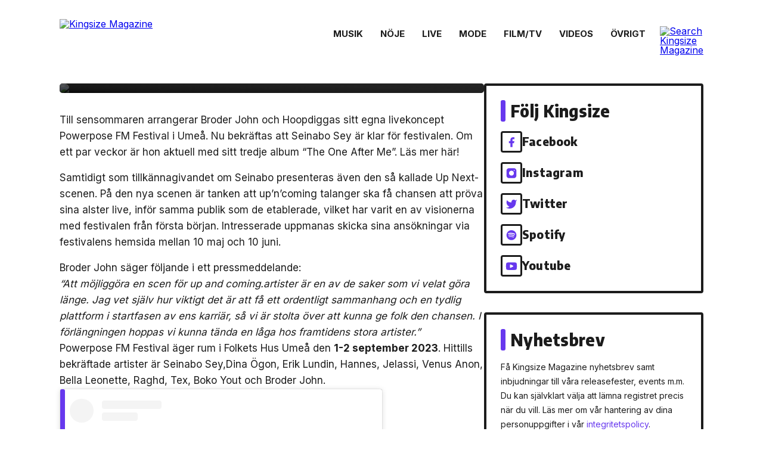

--- FILE ---
content_type: text/html; charset=UTF-8
request_url: https://www.kingsizemag.se/liveevent/seinabo-sey-klar-for-festivalen-powerpose-fm/
body_size: 13230
content:
<!DOCTYPE html>
<html lang="sv-SE" prefix="og: http://ogp.me/ns#" itemscope itemtype="https://schema.org/Article">
<head>
  <meta http-equiv="Content-Type" content="text/html; charset=utf-8">
  <meta http-equiv="X-UA-Compatible" content="IE=edge">
  <meta name="viewport" content="width=device-width, initial-scale=1.0, maximum-scale=1.0, user-scalable=no">
  <link rel="preconnect" href="https://fonts.googleapis.com">
  <link rel="preconnect" href="https://fonts.gstatic.com" crossorigin>
  <link href="https://fonts.googleapis.com/css2?family=Encode+Sans+Semi+Condensed:wght@800&family=Inter:wght@400;600;700&display=swap" rel="stylesheet">
  <title>Seinabo Sey klar för festivalen Powerpose FM | Kingsizemag.se</title>
<meta name='robots' content='max-image-preview:large' />
<link rel='dns-prefetch' href='//www.instagram.com' />
<link rel='dns-prefetch' href='//www.googletagmanager.com' />
<link rel="alternate" type="application/rss+xml" title="Kingsizemag.se &raquo; Webbflöde" href="https://www.kingsizemag.se/feed/" />
<link rel="alternate" type="application/rss+xml" title="Kingsizemag.se &raquo; kommentarsflöde" href="https://www.kingsizemag.se/comments/feed/" />
<link rel='stylesheet' id='wp-block-library-css' href='https://www.kingsizemag.se/wp-includes/css/dist/block-library/style.min.css?ver=6.1.9' type='text/css' media='all' />
<link rel='stylesheet' id='classic-theme-styles-css' href='https://www.kingsizemag.se/wp-includes/css/classic-themes.min.css?ver=1' type='text/css' media='all' />
<style id='global-styles-inline-css' type='text/css'>
body{--wp--preset--color--black: #000000;--wp--preset--color--cyan-bluish-gray: #abb8c3;--wp--preset--color--white: #ffffff;--wp--preset--color--pale-pink: #f78da7;--wp--preset--color--vivid-red: #cf2e2e;--wp--preset--color--luminous-vivid-orange: #ff6900;--wp--preset--color--luminous-vivid-amber: #fcb900;--wp--preset--color--light-green-cyan: #7bdcb5;--wp--preset--color--vivid-green-cyan: #00d084;--wp--preset--color--pale-cyan-blue: #8ed1fc;--wp--preset--color--vivid-cyan-blue: #0693e3;--wp--preset--color--vivid-purple: #9b51e0;--wp--preset--gradient--vivid-cyan-blue-to-vivid-purple: linear-gradient(135deg,rgba(6,147,227,1) 0%,rgb(155,81,224) 100%);--wp--preset--gradient--light-green-cyan-to-vivid-green-cyan: linear-gradient(135deg,rgb(122,220,180) 0%,rgb(0,208,130) 100%);--wp--preset--gradient--luminous-vivid-amber-to-luminous-vivid-orange: linear-gradient(135deg,rgba(252,185,0,1) 0%,rgba(255,105,0,1) 100%);--wp--preset--gradient--luminous-vivid-orange-to-vivid-red: linear-gradient(135deg,rgba(255,105,0,1) 0%,rgb(207,46,46) 100%);--wp--preset--gradient--very-light-gray-to-cyan-bluish-gray: linear-gradient(135deg,rgb(238,238,238) 0%,rgb(169,184,195) 100%);--wp--preset--gradient--cool-to-warm-spectrum: linear-gradient(135deg,rgb(74,234,220) 0%,rgb(151,120,209) 20%,rgb(207,42,186) 40%,rgb(238,44,130) 60%,rgb(251,105,98) 80%,rgb(254,248,76) 100%);--wp--preset--gradient--blush-light-purple: linear-gradient(135deg,rgb(255,206,236) 0%,rgb(152,150,240) 100%);--wp--preset--gradient--blush-bordeaux: linear-gradient(135deg,rgb(254,205,165) 0%,rgb(254,45,45) 50%,rgb(107,0,62) 100%);--wp--preset--gradient--luminous-dusk: linear-gradient(135deg,rgb(255,203,112) 0%,rgb(199,81,192) 50%,rgb(65,88,208) 100%);--wp--preset--gradient--pale-ocean: linear-gradient(135deg,rgb(255,245,203) 0%,rgb(182,227,212) 50%,rgb(51,167,181) 100%);--wp--preset--gradient--electric-grass: linear-gradient(135deg,rgb(202,248,128) 0%,rgb(113,206,126) 100%);--wp--preset--gradient--midnight: linear-gradient(135deg,rgb(2,3,129) 0%,rgb(40,116,252) 100%);--wp--preset--duotone--dark-grayscale: url('#wp-duotone-dark-grayscale');--wp--preset--duotone--grayscale: url('#wp-duotone-grayscale');--wp--preset--duotone--purple-yellow: url('#wp-duotone-purple-yellow');--wp--preset--duotone--blue-red: url('#wp-duotone-blue-red');--wp--preset--duotone--midnight: url('#wp-duotone-midnight');--wp--preset--duotone--magenta-yellow: url('#wp-duotone-magenta-yellow');--wp--preset--duotone--purple-green: url('#wp-duotone-purple-green');--wp--preset--duotone--blue-orange: url('#wp-duotone-blue-orange');--wp--preset--font-size--small: 13px;--wp--preset--font-size--medium: 20px;--wp--preset--font-size--large: 36px;--wp--preset--font-size--x-large: 42px;--wp--preset--spacing--20: 0.44rem;--wp--preset--spacing--30: 0.67rem;--wp--preset--spacing--40: 1rem;--wp--preset--spacing--50: 1.5rem;--wp--preset--spacing--60: 2.25rem;--wp--preset--spacing--70: 3.38rem;--wp--preset--spacing--80: 5.06rem;}:where(.is-layout-flex){gap: 0.5em;}body .is-layout-flow > .alignleft{float: left;margin-inline-start: 0;margin-inline-end: 2em;}body .is-layout-flow > .alignright{float: right;margin-inline-start: 2em;margin-inline-end: 0;}body .is-layout-flow > .aligncenter{margin-left: auto !important;margin-right: auto !important;}body .is-layout-constrained > .alignleft{float: left;margin-inline-start: 0;margin-inline-end: 2em;}body .is-layout-constrained > .alignright{float: right;margin-inline-start: 2em;margin-inline-end: 0;}body .is-layout-constrained > .aligncenter{margin-left: auto !important;margin-right: auto !important;}body .is-layout-constrained > :where(:not(.alignleft):not(.alignright):not(.alignfull)){max-width: var(--wp--style--global--content-size);margin-left: auto !important;margin-right: auto !important;}body .is-layout-constrained > .alignwide{max-width: var(--wp--style--global--wide-size);}body .is-layout-flex{display: flex;}body .is-layout-flex{flex-wrap: wrap;align-items: center;}body .is-layout-flex > *{margin: 0;}:where(.wp-block-columns.is-layout-flex){gap: 2em;}.has-black-color{color: var(--wp--preset--color--black) !important;}.has-cyan-bluish-gray-color{color: var(--wp--preset--color--cyan-bluish-gray) !important;}.has-white-color{color: var(--wp--preset--color--white) !important;}.has-pale-pink-color{color: var(--wp--preset--color--pale-pink) !important;}.has-vivid-red-color{color: var(--wp--preset--color--vivid-red) !important;}.has-luminous-vivid-orange-color{color: var(--wp--preset--color--luminous-vivid-orange) !important;}.has-luminous-vivid-amber-color{color: var(--wp--preset--color--luminous-vivid-amber) !important;}.has-light-green-cyan-color{color: var(--wp--preset--color--light-green-cyan) !important;}.has-vivid-green-cyan-color{color: var(--wp--preset--color--vivid-green-cyan) !important;}.has-pale-cyan-blue-color{color: var(--wp--preset--color--pale-cyan-blue) !important;}.has-vivid-cyan-blue-color{color: var(--wp--preset--color--vivid-cyan-blue) !important;}.has-vivid-purple-color{color: var(--wp--preset--color--vivid-purple) !important;}.has-black-background-color{background-color: var(--wp--preset--color--black) !important;}.has-cyan-bluish-gray-background-color{background-color: var(--wp--preset--color--cyan-bluish-gray) !important;}.has-white-background-color{background-color: var(--wp--preset--color--white) !important;}.has-pale-pink-background-color{background-color: var(--wp--preset--color--pale-pink) !important;}.has-vivid-red-background-color{background-color: var(--wp--preset--color--vivid-red) !important;}.has-luminous-vivid-orange-background-color{background-color: var(--wp--preset--color--luminous-vivid-orange) !important;}.has-luminous-vivid-amber-background-color{background-color: var(--wp--preset--color--luminous-vivid-amber) !important;}.has-light-green-cyan-background-color{background-color: var(--wp--preset--color--light-green-cyan) !important;}.has-vivid-green-cyan-background-color{background-color: var(--wp--preset--color--vivid-green-cyan) !important;}.has-pale-cyan-blue-background-color{background-color: var(--wp--preset--color--pale-cyan-blue) !important;}.has-vivid-cyan-blue-background-color{background-color: var(--wp--preset--color--vivid-cyan-blue) !important;}.has-vivid-purple-background-color{background-color: var(--wp--preset--color--vivid-purple) !important;}.has-black-border-color{border-color: var(--wp--preset--color--black) !important;}.has-cyan-bluish-gray-border-color{border-color: var(--wp--preset--color--cyan-bluish-gray) !important;}.has-white-border-color{border-color: var(--wp--preset--color--white) !important;}.has-pale-pink-border-color{border-color: var(--wp--preset--color--pale-pink) !important;}.has-vivid-red-border-color{border-color: var(--wp--preset--color--vivid-red) !important;}.has-luminous-vivid-orange-border-color{border-color: var(--wp--preset--color--luminous-vivid-orange) !important;}.has-luminous-vivid-amber-border-color{border-color: var(--wp--preset--color--luminous-vivid-amber) !important;}.has-light-green-cyan-border-color{border-color: var(--wp--preset--color--light-green-cyan) !important;}.has-vivid-green-cyan-border-color{border-color: var(--wp--preset--color--vivid-green-cyan) !important;}.has-pale-cyan-blue-border-color{border-color: var(--wp--preset--color--pale-cyan-blue) !important;}.has-vivid-cyan-blue-border-color{border-color: var(--wp--preset--color--vivid-cyan-blue) !important;}.has-vivid-purple-border-color{border-color: var(--wp--preset--color--vivid-purple) !important;}.has-vivid-cyan-blue-to-vivid-purple-gradient-background{background: var(--wp--preset--gradient--vivid-cyan-blue-to-vivid-purple) !important;}.has-light-green-cyan-to-vivid-green-cyan-gradient-background{background: var(--wp--preset--gradient--light-green-cyan-to-vivid-green-cyan) !important;}.has-luminous-vivid-amber-to-luminous-vivid-orange-gradient-background{background: var(--wp--preset--gradient--luminous-vivid-amber-to-luminous-vivid-orange) !important;}.has-luminous-vivid-orange-to-vivid-red-gradient-background{background: var(--wp--preset--gradient--luminous-vivid-orange-to-vivid-red) !important;}.has-very-light-gray-to-cyan-bluish-gray-gradient-background{background: var(--wp--preset--gradient--very-light-gray-to-cyan-bluish-gray) !important;}.has-cool-to-warm-spectrum-gradient-background{background: var(--wp--preset--gradient--cool-to-warm-spectrum) !important;}.has-blush-light-purple-gradient-background{background: var(--wp--preset--gradient--blush-light-purple) !important;}.has-blush-bordeaux-gradient-background{background: var(--wp--preset--gradient--blush-bordeaux) !important;}.has-luminous-dusk-gradient-background{background: var(--wp--preset--gradient--luminous-dusk) !important;}.has-pale-ocean-gradient-background{background: var(--wp--preset--gradient--pale-ocean) !important;}.has-electric-grass-gradient-background{background: var(--wp--preset--gradient--electric-grass) !important;}.has-midnight-gradient-background{background: var(--wp--preset--gradient--midnight) !important;}.has-small-font-size{font-size: var(--wp--preset--font-size--small) !important;}.has-medium-font-size{font-size: var(--wp--preset--font-size--medium) !important;}.has-large-font-size{font-size: var(--wp--preset--font-size--large) !important;}.has-x-large-font-size{font-size: var(--wp--preset--font-size--x-large) !important;}
.wp-block-navigation a:where(:not(.wp-element-button)){color: inherit;}
:where(.wp-block-columns.is-layout-flex){gap: 2em;}
.wp-block-pullquote{font-size: 1.5em;line-height: 1.6;}
</style>
<link rel='stylesheet' id='media-credit-css' href='https://www.kingsizemag.se/wp-content/plugins/media-credit/public/css/media-credit.min.css?ver=4.2.1' type='text/css' media='all' />
<link rel='stylesheet' id='default-css' href='https://www.kingsizemag.se/wp-content/themes/kingsizemag-v4/style.css?ver=1768424607' type='text/css' media='all' />
<link rel='stylesheet' id='main-css' href='https://www.kingsizemag.se/wp-content/themes/kingsizemag-v4/css/main.css?ver=1768424607' type='text/css' media='all' />
<link rel='stylesheet' id='new-royalslider-core-css-css' href='https://www.kingsizemag.se/wp-content/plugins/new-royalslider/lib/royalslider/royalslider.css?ver=3.3.3' type='text/css' media='all' />
<link rel='stylesheet' id='rsDefaultInv-css-css' href='https://www.kingsizemag.se/wp-content/plugins/new-royalslider/lib/royalslider/skins/default-inverted/rs-default-inverted.css?ver=3.3.3' type='text/css' media='all' />
<!--n2css--><!--n2js--><script type='text/javascript' src='https://www.kingsizemag.se/wp-includes/js/jquery/jquery.min.js?ver=3.6.1' id='jquery-core-js'></script>
<script type='text/javascript' src='https://www.kingsizemag.se/wp-includes/js/jquery/jquery-migrate.min.js?ver=3.3.2' id='jquery-migrate-js'></script>

<!-- Kodblock för ”Google-tagg (gtag.js)” tillagt av Site Kit -->
<!-- Kodblock för ”Google Analytics” tillagt av Site Kit -->
<script type='text/javascript' src='https://www.googletagmanager.com/gtag/js?id=GT-KTBBHCL' id='google_gtagjs-js' async></script>
<script type='text/javascript' id='google_gtagjs-js-after'>
window.dataLayer = window.dataLayer || [];function gtag(){dataLayer.push(arguments);}
gtag("set","linker",{"domains":["www.kingsizemag.se"]});
gtag("js", new Date());
gtag("set", "developer_id.dZTNiMT", true);
gtag("config", "GT-KTBBHCL", {"googlesitekit_post_date":"20230510"});
</script>
<link rel="https://api.w.org/" href="https://www.kingsizemag.se/wp-json/" /><link rel="alternate" type="application/json" href="https://www.kingsizemag.se/wp-json/wp/v2/posts/287291" /><link rel="canonical" href="https://www.kingsizemag.se/liveevent/seinabo-sey-klar-for-festivalen-powerpose-fm/" />
<link rel="alternate" type="application/json+oembed" href="https://www.kingsizemag.se/wp-json/oembed/1.0/embed?url=https%3A%2F%2Fwww.kingsizemag.se%2Fliveevent%2Fseinabo-sey-klar-for-festivalen-powerpose-fm%2F" />
<link rel="alternate" type="text/xml+oembed" href="https://www.kingsizemag.se/wp-json/oembed/1.0/embed?url=https%3A%2F%2Fwww.kingsizemag.se%2Fliveevent%2Fseinabo-sey-klar-for-festivalen-powerpose-fm%2F&#038;format=xml" />
<meta name="generator" content="Site Kit by Google 1.170.0" />
<!-- WordPress Facebook Open Graph protocol plugin (WPFBOGP v2.0.10) http://rynoweb.com/wordpress-plugins/ -->
<meta property="fb:app_id" content="257255704388941"/>
<meta property="og:url" content="https://www.kingsizemag.se/liveevent/seinabo-sey-klar-for-festivalen-powerpose-fm/"/>
<meta property="og:title" content="Seinabo Sey klar för festivalen Powerpose FM"/>
<meta property="og:site_name" content="Kingsizemag.se"/>
<meta property="og:description" content=" Till sensommaren arrangerar Broder John och Hoopdiggas sitt egna livekoncept Powerpose FM Festival i Umeå. Nu bekräftas att Seinabo Sey är klar för festiva"/>
<meta property="og:type" content="article"/>
<meta property="og:image" content="https://www.kingsizemag.se/wp-content/uploads/2021/05/seinabo-sey-2021-sweet-life-foto-universal-music-sweden-l.jpg"/>
<meta property="og:locale" content="sv_se"/>
<!-- // end wpfbogp -->
<link rel="icon" href="https://www.kingsizemag.se/wp-content/uploads/2022/11/cropped-kingsize-favicon-2022-512px-32x32.png" sizes="32x32" />
<link rel="icon" href="https://www.kingsizemag.se/wp-content/uploads/2022/11/cropped-kingsize-favicon-2022-512px-192x192.png" sizes="192x192" />
<link rel="apple-touch-icon" href="https://www.kingsizemag.se/wp-content/uploads/2022/11/cropped-kingsize-favicon-2022-512px-180x180.png" />
<meta name="msapplication-TileImage" content="https://www.kingsizemag.se/wp-content/uploads/2022/11/cropped-kingsize-favicon-2022-512px-270x270.png" />
</head>
<body data-rsssl=1 class="post-template-default single single-post postid-287291 single-format-standard wp-embed-responsive preload">
  <a href="#content" class="skip-link screen-reader-text">Skip to the content</a><svg xmlns="http://www.w3.org/2000/svg" viewBox="0 0 0 0" width="0" height="0" focusable="false" role="none" style="visibility: hidden; position: absolute; left: -9999px; overflow: hidden;" ><defs><filter id="wp-duotone-dark-grayscale"><feColorMatrix color-interpolation-filters="sRGB" type="matrix" values=" .299 .587 .114 0 0 .299 .587 .114 0 0 .299 .587 .114 0 0 .299 .587 .114 0 0 " /><feComponentTransfer color-interpolation-filters="sRGB" ><feFuncR type="table" tableValues="0 0.49803921568627" /><feFuncG type="table" tableValues="0 0.49803921568627" /><feFuncB type="table" tableValues="0 0.49803921568627" /><feFuncA type="table" tableValues="1 1" /></feComponentTransfer><feComposite in2="SourceGraphic" operator="in" /></filter></defs></svg><svg xmlns="http://www.w3.org/2000/svg" viewBox="0 0 0 0" width="0" height="0" focusable="false" role="none" style="visibility: hidden; position: absolute; left: -9999px; overflow: hidden;" ><defs><filter id="wp-duotone-grayscale"><feColorMatrix color-interpolation-filters="sRGB" type="matrix" values=" .299 .587 .114 0 0 .299 .587 .114 0 0 .299 .587 .114 0 0 .299 .587 .114 0 0 " /><feComponentTransfer color-interpolation-filters="sRGB" ><feFuncR type="table" tableValues="0 1" /><feFuncG type="table" tableValues="0 1" /><feFuncB type="table" tableValues="0 1" /><feFuncA type="table" tableValues="1 1" /></feComponentTransfer><feComposite in2="SourceGraphic" operator="in" /></filter></defs></svg><svg xmlns="http://www.w3.org/2000/svg" viewBox="0 0 0 0" width="0" height="0" focusable="false" role="none" style="visibility: hidden; position: absolute; left: -9999px; overflow: hidden;" ><defs><filter id="wp-duotone-purple-yellow"><feColorMatrix color-interpolation-filters="sRGB" type="matrix" values=" .299 .587 .114 0 0 .299 .587 .114 0 0 .299 .587 .114 0 0 .299 .587 .114 0 0 " /><feComponentTransfer color-interpolation-filters="sRGB" ><feFuncR type="table" tableValues="0.54901960784314 0.98823529411765" /><feFuncG type="table" tableValues="0 1" /><feFuncB type="table" tableValues="0.71764705882353 0.25490196078431" /><feFuncA type="table" tableValues="1 1" /></feComponentTransfer><feComposite in2="SourceGraphic" operator="in" /></filter></defs></svg><svg xmlns="http://www.w3.org/2000/svg" viewBox="0 0 0 0" width="0" height="0" focusable="false" role="none" style="visibility: hidden; position: absolute; left: -9999px; overflow: hidden;" ><defs><filter id="wp-duotone-blue-red"><feColorMatrix color-interpolation-filters="sRGB" type="matrix" values=" .299 .587 .114 0 0 .299 .587 .114 0 0 .299 .587 .114 0 0 .299 .587 .114 0 0 " /><feComponentTransfer color-interpolation-filters="sRGB" ><feFuncR type="table" tableValues="0 1" /><feFuncG type="table" tableValues="0 0.27843137254902" /><feFuncB type="table" tableValues="0.5921568627451 0.27843137254902" /><feFuncA type="table" tableValues="1 1" /></feComponentTransfer><feComposite in2="SourceGraphic" operator="in" /></filter></defs></svg><svg xmlns="http://www.w3.org/2000/svg" viewBox="0 0 0 0" width="0" height="0" focusable="false" role="none" style="visibility: hidden; position: absolute; left: -9999px; overflow: hidden;" ><defs><filter id="wp-duotone-midnight"><feColorMatrix color-interpolation-filters="sRGB" type="matrix" values=" .299 .587 .114 0 0 .299 .587 .114 0 0 .299 .587 .114 0 0 .299 .587 .114 0 0 " /><feComponentTransfer color-interpolation-filters="sRGB" ><feFuncR type="table" tableValues="0 0" /><feFuncG type="table" tableValues="0 0.64705882352941" /><feFuncB type="table" tableValues="0 1" /><feFuncA type="table" tableValues="1 1" /></feComponentTransfer><feComposite in2="SourceGraphic" operator="in" /></filter></defs></svg><svg xmlns="http://www.w3.org/2000/svg" viewBox="0 0 0 0" width="0" height="0" focusable="false" role="none" style="visibility: hidden; position: absolute; left: -9999px; overflow: hidden;" ><defs><filter id="wp-duotone-magenta-yellow"><feColorMatrix color-interpolation-filters="sRGB" type="matrix" values=" .299 .587 .114 0 0 .299 .587 .114 0 0 .299 .587 .114 0 0 .299 .587 .114 0 0 " /><feComponentTransfer color-interpolation-filters="sRGB" ><feFuncR type="table" tableValues="0.78039215686275 1" /><feFuncG type="table" tableValues="0 0.94901960784314" /><feFuncB type="table" tableValues="0.35294117647059 0.47058823529412" /><feFuncA type="table" tableValues="1 1" /></feComponentTransfer><feComposite in2="SourceGraphic" operator="in" /></filter></defs></svg><svg xmlns="http://www.w3.org/2000/svg" viewBox="0 0 0 0" width="0" height="0" focusable="false" role="none" style="visibility: hidden; position: absolute; left: -9999px; overflow: hidden;" ><defs><filter id="wp-duotone-purple-green"><feColorMatrix color-interpolation-filters="sRGB" type="matrix" values=" .299 .587 .114 0 0 .299 .587 .114 0 0 .299 .587 .114 0 0 .299 .587 .114 0 0 " /><feComponentTransfer color-interpolation-filters="sRGB" ><feFuncR type="table" tableValues="0.65098039215686 0.40392156862745" /><feFuncG type="table" tableValues="0 1" /><feFuncB type="table" tableValues="0.44705882352941 0.4" /><feFuncA type="table" tableValues="1 1" /></feComponentTransfer><feComposite in2="SourceGraphic" operator="in" /></filter></defs></svg><svg xmlns="http://www.w3.org/2000/svg" viewBox="0 0 0 0" width="0" height="0" focusable="false" role="none" style="visibility: hidden; position: absolute; left: -9999px; overflow: hidden;" ><defs><filter id="wp-duotone-blue-orange"><feColorMatrix color-interpolation-filters="sRGB" type="matrix" values=" .299 .587 .114 0 0 .299 .587 .114 0 0 .299 .587 .114 0 0 .299 .587 .114 0 0 " /><feComponentTransfer color-interpolation-filters="sRGB" ><feFuncR type="table" tableValues="0.098039215686275 1" /><feFuncG type="table" tableValues="0 0.66274509803922" /><feFuncB type="table" tableValues="0.84705882352941 0.41960784313725" /><feFuncA type="table" tableValues="1 1" /></feComponentTransfer><feComposite in2="SourceGraphic" operator="in" /></filter></defs></svg>  <div id="overlay">
    <a href="javascript:void(0)" id="overlay-menu-close">

    </a>
    <div id="overlay-menu-wrapper">
      <div id="overlay-menu-logo">
        <img src="https://www.kingsizemag.se/wp-content/themes/kingsizemag-v4/img/logo-vertical.svg" class="fw" />
      </div>
            <nav id="overlay-menu">
      <a href="https://www.kingsizemag.se/magazine/" itemprop="url">Tidningen</a>
<a href="https://www.kingsizemag.se/nyhetsbrev/" itemprop="url">Nyhetsbrev</a>
<a href="https://www.kingsizemag.se/skicka-material-till-kingsize/" itemprop="url">Skicka musik till Kingsize</a>
<a href="https://www.kingsizemag.se/wp-content/uploads/2023/02/kingsize_mediekit_2023.pdf" itemprop="url">Annonsera på Kingsize</a>
<a href="https://www.kingsizemag.se/om-kingsizemagazine/" itemprop="url">Om Kingsize</a>
<a href="https://www.kingsizemag.se/kontakta-oss/" itemprop="url">Kontakta oss</a>
      </nav>

          </div>

    <div class="socials">
      <a href="http://facebook.com/Kingsizemag" target="_blank"><svg width="36" height="36" viewBox="0 0 36 36" xmlns="http://www.w3.org/2000/svg"><path d="M24 8.61426H21C19.6739 8.61426 18.4021 9.14104 17.4645 10.0787C16.5268 11.0164 16 12.2882 16 13.6143V16.6143H13V20.6143H16V28.6143H20V20.6143H23L24 16.6143H20V13.6143C20 13.349 20.1054 13.0947 20.2929 12.9072C20.4804 12.7196 20.7348 12.6143 21 12.6143H24V8.61426Z" /></svg></a><a href="http://instagram.com/kingsizemag.se" target="_blank"><svg width="36" height="36" viewBox="0 0 36 36" xmlns="http://www.w3.org/2000/svg"><path fill-rule="evenodd" clip-rule="evenodd" d="M23 8.61426H13C10.2386 8.61426 8 10.8528 8 13.6143V23.6143C8 26.3757 10.2386 28.6143 13 28.6143H23C25.7614 28.6143 28 26.3757 28 23.6143V13.6143C28 10.8528 25.7614 8.61426 23 8.61426ZM22.5 13.1143C22.5 12.562 22.9477 12.1143 23.5 12.1143H23.51C24.0623 12.1143 24.51 12.562 24.51 13.1143C24.51 13.6665 24.0623 14.1143 23.51 14.1143H23.5C22.9477 14.1143 22.5 13.6665 22.5 13.1143ZM22.4358 20.85C22.9152 19.9261 23.091 18.8745 22.9384 17.8449C22.7826 16.7946 22.2932 15.8223 21.5424 15.0715C20.7917 14.3207 19.8193 13.8313 18.7691 13.6756C17.7394 13.5229 16.6879 13.6988 15.764 14.1782C14.84 14.6576 14.0908 15.4161 13.6228 16.3459C13.1549 17.2757 12.992 18.3293 13.1573 19.357C13.3227 20.3846 13.8079 21.334 14.5439 22.07C15.28 22.8061 16.2293 23.2913 17.257 23.4566C18.2847 23.622 19.3383 23.4591 20.2681 22.9911C21.1978 22.5232 21.9564 21.7739 22.4358 20.85Z"/></svg></a><a href="https://twitter.com/kingsizemag" target="_blank"><svg width="36" height="36" viewBox="0 0 36 36" xmlns="http://www.w3.org/2000/svg"><path d="M29 9.61406C28.0424 10.2895 26.9821 10.8062 25.86 11.1441C25.2577 10.4516 24.4573 9.96075 23.567 9.73799C22.6767 9.51522 21.7395 9.57126 20.8821 9.89851C20.0247 10.2258 19.2884 10.8085 18.773 11.5678C18.2575 12.3271 17.9877 13.2264 18 14.1441V15.1441C16.2426 15.1896 14.5013 14.7999 12.931 14.0095C11.3607 13.2191 10.0103 12.0527 9 10.6141C9 10.6141 5 19.6141 14 23.6141C11.9405 25.012 9.48716 25.713 7 25.6141C16 30.6141 27 25.6141 27 14.1141C26.9991 13.8355 26.9723 13.5577 26.92 13.2841C27.9406 12.2776 28.6608 11.0068 29 9.61406V9.61406Z"/></svg></a><a href="http://open.spotify.com/user/kingsizemag" target="_blank"><svg width="36" height="36" viewBox="0 0 36 36" xmlns="http://www.w3.org/2000/svg"><path fill-rule="evenodd" clip-rule="evenodd" d="M8 18.6143C8 13.0915 12.4772 8.61426 17.9999 8.61426C23.5234 8.61426 28 13.0918 28 18.6143C28 24.1374 23.5232 28.6143 17.9999 28.6143C12.4772 28.6143 8 24.1374 8 18.6143ZM22.5859 23.0373C22.4068 23.3311 22.0223 23.4242 21.7285 23.2439C19.3806 21.8097 16.4249 21.4849 12.9441 22.2802C12.6087 22.3566 12.2743 22.1465 12.1979 21.8109C12.1211 21.4754 12.3304 21.141 12.6667 21.0646C16.4759 20.1939 19.7434 20.569 22.3793 22.1799C22.6731 22.3602 22.7662 22.7436 22.5859 23.0373ZM23.8099 20.3141C23.5842 20.6813 23.1042 20.7971 22.7376 20.5714C20.0496 18.9188 15.9522 18.4403 12.7728 19.4054C12.3605 19.53 11.925 19.2976 11.7999 18.886C11.6757 18.4736 11.9082 18.039 12.3198 17.9136C15.9515 16.8116 20.4663 17.3454 23.5531 19.2423C23.9197 19.468 24.0356 19.948 23.8099 20.3142V20.3141ZM23.915 17.4787C20.692 15.5643 15.3746 15.3883 12.2975 16.3222C11.8033 16.4721 11.2808 16.1932 11.131 15.699C10.9813 15.2046 11.26 14.6824 11.7545 14.5322C15.2868 13.4599 21.1589 13.6671 24.8695 15.8699C25.3149 16.1337 25.4606 16.7077 25.1967 17.1516C24.934 17.596 24.3585 17.7426 23.9154 17.4787H23.915Z"/></svg></a><a href="https://www.youtube.com/user/KingsizeMag" target="_blank"><svg width="36" height="36" viewBox="0 0 36 36" xmlns="http://www.w3.org/2000/svg"><path fill-rule="evenodd" clip-rule="evenodd" d="M27.8392 12.1594C28.1799 12.5106 28.4218 12.9454 28.5406 13.42C28.8578 15.1787 29.0118 16.963 29.0006 18.75C29.0069 20.5103 28.8529 22.2676 28.5406 24C28.4218 24.4746 28.1799 24.9094 27.8392 25.2606C27.4986 25.6118 27.0713 25.8668 26.6006 26C24.8806 26.46 18.0006 26.46 18.0006 26.46C18.0006 26.46 11.1206 26.46 9.40057 26C8.93939 25.8738 8.51855 25.6308 8.17872 25.2945C7.83888 24.9581 7.59153 24.5398 7.46057 24.08C7.14334 22.3213 6.98935 20.537 7.00057 18.75C6.99181 16.9763 7.14579 15.2056 7.46057 13.46C7.57936 12.9854 7.82129 12.5506 8.16192 12.1994C8.50255 11.8482 8.92982 11.5932 9.40057 11.46C11.1206 11 18.0006 11 18.0006 11C18.0006 11 24.8806 11 26.6006 11.42C27.0713 11.5532 27.4986 11.8082 27.8392 12.1594ZM16.4472 21.8907C15.7823 22.2231 15 21.7396 15 20.9962V16.2323C15 15.4889 15.7823 15.0054 16.4472 15.3379L21.2111 17.7198C21.9482 18.0884 21.9482 19.1402 21.2111 19.5087L16.4472 21.8907Z"/></svg></a>    </div>
  </div>
      
  
      <nav id="main-nav">
    <div class="logo-section">
      <a href="/" class="logo"><img src="https://www.kingsizemag.se/wp-content/themes/kingsizemag-v4/img/logo.svg" alt="Kingsize Magazine" /></a>
      <a href="javascript:void(0)" id="overlay-menu-open">
        <span class="top"></span>
        <span class="middle"></span>
        <span class="bottom"></span>
      </a>
    </div>
    <div id="menu-section">
      <div class="main-menu-wrapper">
                <div class="menu-wrapper"><ul id="main-menu" class="menu scrolling-area"><li id="menu-item-115221" class="menu-item menu-item-type-taxonomy menu-item-object-category menu-item-115221"><a href="https://www.kingsizemag.se/musik/" itemprop="url">Musik</a></li>
<li id="menu-item-115222" class="menu-item menu-item-type-taxonomy menu-item-object-category menu-item-115222"><a href="https://www.kingsizemag.se/noje/" itemprop="url">Nöje</a></li>
<li id="menu-item-115220" class="menu-item menu-item-type-taxonomy menu-item-object-category current-post-ancestor current-menu-parent current-post-parent menu-item-115220"><a href="https://www.kingsizemag.se/liveevent/" itemprop="url">Live</a></li>
<li id="menu-item-115460" class="menu-item menu-item-type-taxonomy menu-item-object-category menu-item-115460"><a href="https://www.kingsizemag.se/mode/" itemprop="url">Mode</a></li>
<li id="menu-item-274752" class="menu-item menu-item-type-taxonomy menu-item-object-category menu-item-274752"><a href="https://www.kingsizemag.se/filmtv/" itemprop="url">Film/Tv</a></li>
<li id="menu-item-116902" class="menu-item menu-item-type-taxonomy menu-item-object-category menu-item-116902"><a href="https://www.kingsizemag.se/videos/" itemprop="url">Videos</a></li>
<li id="menu-item-274753" class="show-misc-btn menu-item menu-item-type-custom menu-item-object-custom menu-item-274753"><a itemprop="url">Övrigt</a></li>
</ul>          <div class="menu-fade-overlay"></div></div>        
        <div id="search-section">
          <form id="searchform" role="search" method="get" action="/">
            <input type="text" value="" name="s" id="s">
            <button type="submit" id="searchsubmit">Sök</button>
          </form>
          <div id="search-btn-wrapper">
            <div class="search-btn-spacer"></div>
            <a href="javascript:void(0)" id="search-btn">
              <img src="https://www.kingsizemag.se/wp-content/themes/kingsizemag-v4/img/icons/search.svg" alt="Search Kingsize Magazine" />
            </a>
          </div>
        </div>
      </div>
      <div class="sub-menu-wrapper hidden">
                <div class="menu-wrapper"><ul id="sub-menu" class="menu scrolling-area"><li id="menu-item-115813" class="menu-item menu-item-type-taxonomy menu-item-object-category menu-item-115813"><a href="https://www.kingsizemag.se/recensioner/" itemprop="url">Recension</a></li>
<li id="menu-item-115812" class="menu-item menu-item-type-taxonomy menu-item-object-category menu-item-115812"><a href="https://www.kingsizemag.se/intervjuer/" itemprop="url">Intervju</a></li>
<li id="menu-item-115224" class="menu-item menu-item-type-taxonomy menu-item-object-category menu-item-115224"><a href="https://www.kingsizemag.se/datatv-spel/" itemprop="url">Data/TV-spel</a></li>
<li id="menu-item-115231" class="menu-item menu-item-type-taxonomy menu-item-object-category menu-item-115231"><a href="https://www.kingsizemag.se/teknikprylar/" itemprop="url">Teknik</a></li>
<li id="menu-item-115229" class="menu-item menu-item-type-taxonomy menu-item-object-category menu-item-115229"><a href="https://www.kingsizemag.se/sporthalsa/" itemprop="url">Sport</a></li>
<li id="menu-item-115228" class="menu-item menu-item-type-taxonomy menu-item-object-category menu-item-115228"><a href="https://www.kingsizemag.se/samhalledebatt/" itemprop="url">Samhälle</a></li>
<li id="menu-item-115230" class="menu-item menu-item-type-taxonomy menu-item-object-category menu-item-115230"><a href="https://www.kingsizemag.se/tavlingar/" itemprop="url">Tävling</a></li>
</ul>          <div class="menu-fade-overlay"></div></div>              </div>
    </div>

  </nav>

  
<div id="site-wrapper">
<main id="article-feed">
              
  
  
  <div id="article-1" class="article-page show post-287291 post type-post status-publish format-standard has-post-thumbnail hentry category-liveevent tag-powerpose-fm tag-seinabo-sey" data-ks-post-id=287291 data-ks-url="/liveevent/seinabo-sey-klar-for-festivalen-powerpose-fm/">
        <div class="wrapper-with-sidebar boxed">
      <section class="main-content">
        <article class="article ">
                    <div class="cover">
            <div class="cover-content">
              <div class="post-tag">
                <a href="https://www.kingsizemag.se/liveevent/" class="cat-tag">Live</a>
                <div class="date-tag">10 maj, 2023</div>
              </div>
              <h2><a href="https://www.kingsizemag.se/liveevent/seinabo-sey-klar-for-festivalen-powerpose-fm/">Seinabo Sey klar för festivalen Powerpose FM</a></h2>
            </div>
                        <img src="https://www.kingsizemag.se/wp-content/uploads/2021/05/seinabo-sey-2021-sweet-life-foto-universal-music-sweden-s.jpg" class="cover-image" alt="Seinabo Sey klar för festivalen Powerpose FM">
                      </div>
          <div class="article-content text-content">
            <div class="article-mid-marker"></div>
                        
<p>Till sensommaren arrangerar Broder John och Hoopdiggas sitt egna livekoncept Powerpose FM Festival i Umeå. Nu bekräftas att Seinabo Sey är klar för festivalen. Om ett par veckor är hon aktuell med sitt tredje album &#8220;The One After Me”. Läs mer här!</p>



<p>Samtidigt som tillkännagivandet om Seinabo presenteras även den så kallade Up Next-scenen. På den nya scenen är tanken att up’n’coming talanger ska få chansen att pröva sina alster live, inför samma publik som de etablerade, vilket har varit en av visionerna med festivalen från första början. Intresserade uppmanas skicka sina ansökningar via festivalens hemsida mellan 10 maj och 10 juni. </p>



<p>Broder John säger följande i ett pressmeddelande:<br><em>“Att möjliggöra en scen för up and coming.artister är en av de saker som vi velat göra länge. Jag vet själv hur viktigt det är att få ett ordentligt sammanhang och en tydlig plattform i startfasen av ens karriär, så vi är stolta över att kunna ge folk den chansen. I förlängningen hoppas vi kunna tända en låga hos framtidens stora artister.”</em><br>Powerpose FM Festival äger rum i Folkets Hus Umeå den <strong>1-2 september 2023</strong>. Hittills bekräftade artister är Seinabo Sey,Dina Ögon, Erik Lundin, Hannes, Jelassi, Venus Anon, Bella Leonette, Raghd, Tex, Boko Yout och Broder John.</p>



<blockquote class="instagram-media" data-instgrm-captioned data-instgrm-permalink="https://www.instagram.com/reel/CsD3Zxes0Ro/?utm_source=ig_embed&amp;utm_campaign=loading" data-instgrm-version="14" style=" background:#FFF; border:0; border-radius:3px; box-shadow:0 0 1px 0 rgba(0,0,0,0.5),0 1px 10px 0 rgba(0,0,0,0.15); margin: 1px; max-width:540px; min-width:326px; padding:0; width:99.375%; width:-webkit-calc(100% - 2px); width:calc(100% - 2px);"><div style="padding:16px;"> <a href="https://www.instagram.com/reel/CsD3Zxes0Ro/?utm_source=ig_embed&amp;utm_campaign=loading" style=" background:#FFFFFF; line-height:0; padding:0 0; text-align:center; text-decoration:none; width:100%;" target="_blank" rel="noopener"> <div style=" display: flex; flex-direction: row; align-items: center;"> <div style="background-color: #F4F4F4; border-radius: 50%; flex-grow: 0; height: 40px; margin-right: 14px; width: 40px;"></div> <div style="display: flex; flex-direction: column; flex-grow: 1; justify-content: center;"> <div style=" background-color: #F4F4F4; border-radius: 4px; flex-grow: 0; height: 14px; margin-bottom: 6px; width: 100px;"></div> <div style=" background-color: #F4F4F4; border-radius: 4px; flex-grow: 0; height: 14px; width: 60px;"></div></div></div><div style="padding: 19% 0;"></div> <div style="display:block; height:50px; margin:0 auto 12px; width:50px;"><svg width="50px" height="50px" viewBox="0 0 60 60" version="1.1" xmlns="https://www.w3.org/2000/svg" xmlns:xlink="https://www.w3.org/1999/xlink"><g stroke="none" stroke-width="1" fill="none" fill-rule="evenodd"><g transform="translate(-511.000000, -20.000000)" fill="#000000"><g><path d="M556.869,30.41 C554.814,30.41 553.148,32.076 553.148,34.131 C553.148,36.186 554.814,37.852 556.869,37.852 C558.924,37.852 560.59,36.186 560.59,34.131 C560.59,32.076 558.924,30.41 556.869,30.41 M541,60.657 C535.114,60.657 530.342,55.887 530.342,50 C530.342,44.114 535.114,39.342 541,39.342 C546.887,39.342 551.658,44.114 551.658,50 C551.658,55.887 546.887,60.657 541,60.657 M541,33.886 C532.1,33.886 524.886,41.1 524.886,50 C524.886,58.899 532.1,66.113 541,66.113 C549.9,66.113 557.115,58.899 557.115,50 C557.115,41.1 549.9,33.886 541,33.886 M565.378,62.101 C565.244,65.022 564.756,66.606 564.346,67.663 C563.803,69.06 563.154,70.057 562.106,71.106 C561.058,72.155 560.06,72.803 558.662,73.347 C557.607,73.757 556.021,74.244 553.102,74.378 C549.944,74.521 548.997,74.552 541,74.552 C533.003,74.552 532.056,74.521 528.898,74.378 C525.979,74.244 524.393,73.757 523.338,73.347 C521.94,72.803 520.942,72.155 519.894,71.106 C518.846,70.057 518.197,69.06 517.654,67.663 C517.244,66.606 516.755,65.022 516.623,62.101 C516.479,58.943 516.448,57.996 516.448,50 C516.448,42.003 516.479,41.056 516.623,37.899 C516.755,34.978 517.244,33.391 517.654,32.338 C518.197,30.938 518.846,29.942 519.894,28.894 C520.942,27.846 521.94,27.196 523.338,26.654 C524.393,26.244 525.979,25.756 528.898,25.623 C532.057,25.479 533.004,25.448 541,25.448 C548.997,25.448 549.943,25.479 553.102,25.623 C556.021,25.756 557.607,26.244 558.662,26.654 C560.06,27.196 561.058,27.846 562.106,28.894 C563.154,29.942 563.803,30.938 564.346,32.338 C564.756,33.391 565.244,34.978 565.378,37.899 C565.522,41.056 565.552,42.003 565.552,50 C565.552,57.996 565.522,58.943 565.378,62.101 M570.82,37.631 C570.674,34.438 570.167,32.258 569.425,30.349 C568.659,28.377 567.633,26.702 565.965,25.035 C564.297,23.368 562.623,22.342 560.652,21.575 C558.743,20.834 556.562,20.326 553.369,20.18 C550.169,20.033 549.148,20 541,20 C532.853,20 531.831,20.033 528.631,20.18 C525.438,20.326 523.257,20.834 521.349,21.575 C519.376,22.342 517.703,23.368 516.035,25.035 C514.368,26.702 513.342,28.377 512.574,30.349 C511.834,32.258 511.326,34.438 511.181,37.631 C511.035,40.831 511,41.851 511,50 C511,58.147 511.035,59.17 511.181,62.369 C511.326,65.562 511.834,67.743 512.574,69.651 C513.342,71.625 514.368,73.296 516.035,74.965 C517.703,76.634 519.376,77.658 521.349,78.425 C523.257,79.167 525.438,79.673 528.631,79.82 C531.831,79.965 532.853,80.001 541,80.001 C549.148,80.001 550.169,79.965 553.369,79.82 C556.562,79.673 558.743,79.167 560.652,78.425 C562.623,77.658 564.297,76.634 565.965,74.965 C567.633,73.296 568.659,71.625 569.425,69.651 C570.167,67.743 570.674,65.562 570.82,62.369 C570.966,59.17 571,58.147 571,50 C571,41.851 570.966,40.831 570.82,37.631"></path></g></g></g></svg></div><div style="padding-top: 8px;"> <div style=" color:#3897f0; font-family:Arial,sans-serif; font-size:14px; font-style:normal; font-weight:550; line-height:18px;">Visa detta inlägg på Instagram</div></div><div style="padding: 12.5% 0;"></div> <div style="display: flex; flex-direction: row; margin-bottom: 14px; align-items: center;"><div> <div style="background-color: #F4F4F4; border-radius: 50%; height: 12.5px; width: 12.5px; transform: translateX(0px) translateY(7px);"></div> <div style="background-color: #F4F4F4; height: 12.5px; transform: rotate(-45deg) translateX(3px) translateY(1px); width: 12.5px; flex-grow: 0; margin-right: 14px; margin-left: 2px;"></div> <div style="background-color: #F4F4F4; border-radius: 50%; height: 12.5px; width: 12.5px; transform: translateX(9px) translateY(-18px);"></div></div><div style="margin-left: 8px;"> <div style=" background-color: #F4F4F4; border-radius: 50%; flex-grow: 0; height: 20px; width: 20px;"></div> <div style=" width: 0; height: 0; border-top: 2px solid transparent; border-left: 6px solid #f4f4f4; border-bottom: 2px solid transparent; transform: translateX(16px) translateY(-4px) rotate(30deg)"></div></div><div style="margin-left: auto;"> <div style=" width: 0px; border-top: 8px solid #F4F4F4; border-right: 8px solid transparent; transform: translateY(16px);"></div> <div style=" background-color: #F4F4F4; flex-grow: 0; height: 12px; width: 16px; transform: translateY(-4px);"></div> <div style=" width: 0; height: 0; border-top: 8px solid #F4F4F4; border-left: 8px solid transparent; transform: translateY(-4px) translateX(8px);"></div></div></div> <div style="display: flex; flex-direction: column; flex-grow: 1; justify-content: center; margin-bottom: 24px;"> <div style=" background-color: #F4F4F4; border-radius: 4px; flex-grow: 0; height: 14px; margin-bottom: 6px; width: 224px;"></div> <div style=" background-color: #F4F4F4; border-radius: 4px; flex-grow: 0; height: 14px; width: 144px;"></div></div></a><p style=" color:#c9c8cd; font-family:Arial,sans-serif; font-size:14px; line-height:17px; margin-bottom:0; margin-top:8px; overflow:hidden; padding:8px 0 7px; text-align:center; text-overflow:ellipsis; white-space:nowrap;"><a href="https://www.instagram.com/reel/CsD3Zxes0Ro/?utm_source=ig_embed&amp;utm_campaign=loading" style=" color:#c9c8cd; font-family:Arial,sans-serif; font-size:14px; font-style:normal; font-weight:normal; line-height:17px; text-decoration:none;" target="_blank" rel="noopener">Ett inlägg delat av Hoop Hoop (@hoopdiggas)</a></p></div></blockquote>
<script async src="//www.instagram.com/embed.js"></script>
                      </div>

          
                  </article>

                                                <div class="more-wrapper"><h2 class="section-title">Liknande artiklar</h2><div class="more-articles">
  
		<a href="https://www.kingsizemag.se/samhalledebatt/imenella-och-seinabo-reagerar-pa-yasins-installda-spelning-han-ar-den-storsta-svarta-artisten-vi-nagonsin-haft/" class="more-article post-category-samhalledebatt ">
      <div>
        <img src="https://www.kingsizemag.se/wp-content/uploads/2023/06/seinabo-sey-2023-colors-show-800-l-220x130.jpg" class="fw" alt="Imenella och Seinabo reagerar på Yasins inställda spelning: &#8220;Han är den största svarta artisten vi någonsin haft&#8221;">
      </div>
      <span>Imenella och Seinabo reagerar på Yasins inställda spelning: &#8220;Han är den största svarta artisten vi någonsin haft&#8221;</span>
    </a>
  
		<a href="https://www.kingsizemag.se/liveevent/seinabo-sey-aker-ut-pa-sommarturne/" class="more-article post-category-liveevent ">
      <div>
        <img src="https://www.kingsizemag.se/wp-content/uploads/2025/05/seinabo-sey-press-2025-800-l-220x130.jpg" class="fw" alt="Seinabo Sey åker ut på sommarturné">
      </div>
      <span>Seinabo Sey åker ut på sommarturné</span>
    </a>
  
		<a href="https://www.kingsizemag.se/musik/seinabo-sey-bjuder-pa-forsta-singeln-fran-svensksprakigt-album-lyssna-pa-hitta-nagon/" class="more-article post-category-musik ">
      <div>
        <img src="https://www.kingsizemag.se/wp-content/uploads/2025/05/seinabo-sey-foto-guldkatt-800-l-220x130.jpg" class="fw" alt="Seinabo Sey bjuder på första singeln från svenskspråkigt album &#8211; lyssna på &#8220;Hitta någon&#8221;">
      </div>
      <span>Seinabo Sey bjuder på första singeln från svenskspråkigt album &#8211; lyssna på &#8220;Hitta någon&#8221;</span>
    </a>
  
		<a href="https://www.kingsizemag.se/liveevent/seinabo-sey-silvana-imam-och-y4ska-klara-for-goteborgs-kulturkalas/" class="more-article post-category-liveevent ">
      <div>
        <img src="https://www.kingsizemag.se/wp-content/uploads/2025/04/seinabo-sey-pressbild-2025-800-l-220x130.jpg" class="fw" alt="Seinabo Sey, Silvana Imam och Y4ska klara för Göteborgs Kulturkalas">
      </div>
      <span>Seinabo Sey, Silvana Imam och Y4ska klara för Göteborgs Kulturkalas</span>
    </a>
  
		<a href="https://www.kingsizemag.se/liveevent/klart-for-ny-upplaga-av-tvadagarsfestivalen-powerpose-fm-i-umea/" class="more-article post-category-liveevent ">
      <div>
        <img src="https://www.kingsizemag.se/wp-content/uploads/2024/12/powerpose-fm-festival-2024-foto-jesper-smeding-800-l-220x130.jpg" class="fw" alt="Klart för ny upplaga av tvådagarsfestivalen Powerpose FM i Umeå">
      </div>
      <span>Klart för ny upplaga av tvådagarsfestivalen Powerpose FM i Umeå</span>
    </a>
  
		<a href="https://www.kingsizemag.se/musik/seinabo-sey-tolkar-simon-superti-i-sa-mycket-battre/" class="more-article post-category-musik ">
      <div>
        <img src="https://www.kingsizemag.se/wp-content/uploads/2024/10/seinabo-sey-pressbild-smb-800-l-220x130.jpg" class="fw" alt="Seinabo Sey tolkar Simon Superti i &#8220;Så Mycket Bättre&#8221;">
      </div>
      <span>Seinabo Sey tolkar Simon Superti i &#8220;Så Mycket Bättre&#8221;</span>
    </a></div></div>              </section>
              <aside class="sidebar">
            
    <div class="sidebar-content">
        <h2 class="section-title">Följ Kingsize</h2>
        <div class="socials">
          <a href="http://facebook.com/Kingsizemag" target="_blank"><svg width="36" height="36" viewBox="0 0 36 36" xmlns="http://www.w3.org/2000/svg"><path d="M24 8.61426H21C19.6739 8.61426 18.4021 9.14104 17.4645 10.0787C16.5268 11.0164 16 12.2882 16 13.6143V16.6143H13V20.6143H16V28.6143H20V20.6143H23L24 16.6143H20V13.6143C20 13.349 20.1054 13.0947 20.2929 12.9072C20.4804 12.7196 20.7348 12.6143 21 12.6143H24V8.61426Z" /></svg><span>Facebook</span></a><a href="http://instagram.com/kingsizemag.se" target="_blank"><svg width="36" height="36" viewBox="0 0 36 36" xmlns="http://www.w3.org/2000/svg"><path fill-rule="evenodd" clip-rule="evenodd" d="M23 8.61426H13C10.2386 8.61426 8 10.8528 8 13.6143V23.6143C8 26.3757 10.2386 28.6143 13 28.6143H23C25.7614 28.6143 28 26.3757 28 23.6143V13.6143C28 10.8528 25.7614 8.61426 23 8.61426ZM22.5 13.1143C22.5 12.562 22.9477 12.1143 23.5 12.1143H23.51C24.0623 12.1143 24.51 12.562 24.51 13.1143C24.51 13.6665 24.0623 14.1143 23.51 14.1143H23.5C22.9477 14.1143 22.5 13.6665 22.5 13.1143ZM22.4358 20.85C22.9152 19.9261 23.091 18.8745 22.9384 17.8449C22.7826 16.7946 22.2932 15.8223 21.5424 15.0715C20.7917 14.3207 19.8193 13.8313 18.7691 13.6756C17.7394 13.5229 16.6879 13.6988 15.764 14.1782C14.84 14.6576 14.0908 15.4161 13.6228 16.3459C13.1549 17.2757 12.992 18.3293 13.1573 19.357C13.3227 20.3846 13.8079 21.334 14.5439 22.07C15.28 22.8061 16.2293 23.2913 17.257 23.4566C18.2847 23.622 19.3383 23.4591 20.2681 22.9911C21.1978 22.5232 21.9564 21.7739 22.4358 20.85Z"/></svg><span>Instagram</span></a><a href="https://twitter.com/kingsizemag" target="_blank"><svg width="36" height="36" viewBox="0 0 36 36" xmlns="http://www.w3.org/2000/svg"><path d="M29 9.61406C28.0424 10.2895 26.9821 10.8062 25.86 11.1441C25.2577 10.4516 24.4573 9.96075 23.567 9.73799C22.6767 9.51522 21.7395 9.57126 20.8821 9.89851C20.0247 10.2258 19.2884 10.8085 18.773 11.5678C18.2575 12.3271 17.9877 13.2264 18 14.1441V15.1441C16.2426 15.1896 14.5013 14.7999 12.931 14.0095C11.3607 13.2191 10.0103 12.0527 9 10.6141C9 10.6141 5 19.6141 14 23.6141C11.9405 25.012 9.48716 25.713 7 25.6141C16 30.6141 27 25.6141 27 14.1141C26.9991 13.8355 26.9723 13.5577 26.92 13.2841C27.9406 12.2776 28.6608 11.0068 29 9.61406V9.61406Z"/></svg><span>Twitter</span></a><a href="http://open.spotify.com/user/kingsizemag" target="_blank"><svg width="36" height="36" viewBox="0 0 36 36" xmlns="http://www.w3.org/2000/svg"><path fill-rule="evenodd" clip-rule="evenodd" d="M8 18.6143C8 13.0915 12.4772 8.61426 17.9999 8.61426C23.5234 8.61426 28 13.0918 28 18.6143C28 24.1374 23.5232 28.6143 17.9999 28.6143C12.4772 28.6143 8 24.1374 8 18.6143ZM22.5859 23.0373C22.4068 23.3311 22.0223 23.4242 21.7285 23.2439C19.3806 21.8097 16.4249 21.4849 12.9441 22.2802C12.6087 22.3566 12.2743 22.1465 12.1979 21.8109C12.1211 21.4754 12.3304 21.141 12.6667 21.0646C16.4759 20.1939 19.7434 20.569 22.3793 22.1799C22.6731 22.3602 22.7662 22.7436 22.5859 23.0373ZM23.8099 20.3141C23.5842 20.6813 23.1042 20.7971 22.7376 20.5714C20.0496 18.9188 15.9522 18.4403 12.7728 19.4054C12.3605 19.53 11.925 19.2976 11.7999 18.886C11.6757 18.4736 11.9082 18.039 12.3198 17.9136C15.9515 16.8116 20.4663 17.3454 23.5531 19.2423C23.9197 19.468 24.0356 19.948 23.8099 20.3142V20.3141ZM23.915 17.4787C20.692 15.5643 15.3746 15.3883 12.2975 16.3222C11.8033 16.4721 11.2808 16.1932 11.131 15.699C10.9813 15.2046 11.26 14.6824 11.7545 14.5322C15.2868 13.4599 21.1589 13.6671 24.8695 15.8699C25.3149 16.1337 25.4606 16.7077 25.1967 17.1516C24.934 17.596 24.3585 17.7426 23.9154 17.4787H23.915Z"/></svg><span>Spotify</span></a><a href="https://www.youtube.com/user/KingsizeMag" target="_blank"><svg width="36" height="36" viewBox="0 0 36 36" xmlns="http://www.w3.org/2000/svg"><path fill-rule="evenodd" clip-rule="evenodd" d="M27.8392 12.1594C28.1799 12.5106 28.4218 12.9454 28.5406 13.42C28.8578 15.1787 29.0118 16.963 29.0006 18.75C29.0069 20.5103 28.8529 22.2676 28.5406 24C28.4218 24.4746 28.1799 24.9094 27.8392 25.2606C27.4986 25.6118 27.0713 25.8668 26.6006 26C24.8806 26.46 18.0006 26.46 18.0006 26.46C18.0006 26.46 11.1206 26.46 9.40057 26C8.93939 25.8738 8.51855 25.6308 8.17872 25.2945C7.83888 24.9581 7.59153 24.5398 7.46057 24.08C7.14334 22.3213 6.98935 20.537 7.00057 18.75C6.99181 16.9763 7.14579 15.2056 7.46057 13.46C7.57936 12.9854 7.82129 12.5506 8.16192 12.1994C8.50255 11.8482 8.92982 11.5932 9.40057 11.46C11.1206 11 18.0006 11 18.0006 11C18.0006 11 24.8806 11 26.6006 11.42C27.0713 11.5532 27.4986 11.8082 27.8392 12.1594ZM16.4472 21.8907C15.7823 22.2231 15 21.7396 15 20.9962V16.2323C15 15.4889 15.7823 15.0054 16.4472 15.3379L21.2111 17.7198C21.9482 18.0884 21.9482 19.1402 21.2111 19.5087L16.4472 21.8907Z"/></svg><span>Youtube</span></a>      </div>
    </div>

        <div class="sidebar-content newsletter-box">
      <h2 class="section-title">Nyhetsbrev</h2>
      <p>
        Få Kingsize Magazine nyhetsbrev samt inbjudningar till våra releasefester, events m.m. Du kan självklart välja att lämna registret precis när du vill. Läs mer om vår hantering av dina personuppgifter i vår <a href="/integritetspolicy"> integritetspolicy</a>.
      </p>
      <style>
        .grecaptcha-badge {display: none}
        
    .rulemailer-subscriber-form {
      font-family: Lato, Avenir, sans-serif;
      width: 312px;
    }
    .rulemailer-subscriber-form label {
      display: inline-block;
      font-weight: 700;
      line-height: 20px;
      letter-spacing: 0em;
      color: #3F4752;
      font-size: 14px;
      margin-bottom: 8px
    }
    .rulemailer-subscriber-form input {
      box-sizing: border-box;
      display: block;
      margin-bottom: 24px;
      width: 100%;
      border-radius: 8px;
      padding: 9px 12px;
      border: 1px solid #E7E9EE;
      font-size: 14px;
      font-weight: 400;
      line-height: 20px;
      letter-spacing: 0em;
      color: #0F0F1F;
    }
    .rulemailer-subscriber-form input:focus {
      outline: none;
      border-color: #3A36DB;
    }
    .rulemailer-subscriber-form input[type='checkbox'] {
      display: inline-block;
      width: auto;
      margin-right: 10px;
    }
    .rulemailer-subscriber-form button {
      display: block;
      width: 100%;
      margin-top: 20px;
      background: #3A36DB;
      color: #fff;
      line-height: 1.33;
      font-size: 14px;
      padding: 3px 16px;
      height: 40px;
      cursor: pointer;
      border-radius: 8px;
      border: 0;
      box-shadow: 0px 1px 1px rgba(0, 0, 0, 0.08), 0px 2px 5px rgba(0, 0, 0, 0.12), inset 0px -1px 1px rgba(0, 0, 0, 0.16);
      font-size: 14px;
      font-weight: 400;
      line-height: 20px;
      letter-spacing: 0em;
      text-align: center;

    }
    .rulemailer-subscriber-form button:hover {
      background: #295EFF;
      color: #fff;
    }
    .rulemailer-subscriber-form button:active {
      background: #211FAD;
      color: #fff;
    }
    .rulemailer-email-check {
      display: none !important;
    }

      </style><script src="https://www.google.com/recaptcha/api.js?onload=onloadCallback&render=explicit" async defer></script><div class="rulemailer-subscriber-form"><form id="rule-optin-form" action="https://app.rule.io/subscriber-form/subscriber" method="POST" target="_blank"><input type="hidden" value="189541" name="tags[]"><input type="hidden" name="token" value="41dd5944-bbb0842-093e16b-704addd-34ab410-7cf"><input type='email' placeholder='E-post' name='rule_email' required><input type='text' placeholder='Namn' name='fields[Personligt.Namn]'><label class="rulemailer-email-check">Are you a machine?</label><input type="checkbox" name="email_field" class="rulemailer-email-check" value="1" tabindex="-1" autocomplete="off"><input type="hidden" name="language" value="111"><div id="recaptcha"></div><button type="submit">Send</button></form></div><script>var widgetId;function onloadCallback() {widgetId = grecaptcha.render('recaptcha', {'sitekey': '6LfbPnAUAAAAACqfb_YCtJi7RY0WkK-1T4b9cUO8','size': 'invisible','callback': submitRuleOptin});}document.getElementById('rule-optin-form').addEventListener('submit', function(e) {if (this.checkValidity()) {e.preventDefault();grecaptcha.execute(widgetId);}});function submitRuleOptin(token) {document.getElementById("rule-optin-form").submit();}</script>
    </div>
    
  </aside>
  
  
<!--
  <aside id="sidebar" role="complementary">
  <div id="primary" class="widget-area">
  <ul class="xoxo">
-->
<!--
  </ul>
</div>
</aside>
-->
    </div>
    <div class="article-end-marker"></div>
  </div>  </div>
</main>
<section id="next-post-wrapper">
  
  <div id="progress-wrapper">
    <span id="progress-status"></span>
  </div>
  
  <a href="javascript:void(0)" id="next-post">
    <div id="next-post-image-wrapper">
      <img class="next-post-image" src="" class="fw"/>
    </div>
    <div class="next-post-content">
      <div class="next-post-header">Next up</div>
      <h5 id="next-post-title"></h5>
    </div>

  </a>
</section></main>

<!-- <div id="article-loader-wrapper" class="pagesection"> -->
  <div id="article-loader" class="loader big" style="display: block; margin: 2rem auto"></div>
<!--</div>-->
    </div>
                <section id="footer-wrapper" class="pagesection" role="contentinfo">
			<div class="content">
        <div id="footer">
          <div class="footer-section">
            <a href="/" class="footer-logo"><img src="https://www.kingsizemag.se/wp-content/themes/kingsizemag-v4/img/logo.svg" class="fw" alt="Kingsize Magazine" /></a>
            <div class="footer-content">
              <p class="l">Kingsize Magazine är Skandinaviens största tidning och digitala nyhetsportal för populärkultur inom musik, konserter/festivaler, film/TV, sport, dator/tv-spel, streetwear och samhälle/debatt.<br/><br/><b>Tf. ansvarig utgivare: Jonas Källgren</b>
              </p>
              
              <div class="socials">
                <a href="http://facebook.com/Kingsizemag" target="_blank"><svg width="36" height="36" viewBox="0 0 36 36" xmlns="http://www.w3.org/2000/svg"><path d="M24 8.61426H21C19.6739 8.61426 18.4021 9.14104 17.4645 10.0787C16.5268 11.0164 16 12.2882 16 13.6143V16.6143H13V20.6143H16V28.6143H20V20.6143H23L24 16.6143H20V13.6143C20 13.349 20.1054 13.0947 20.2929 12.9072C20.4804 12.7196 20.7348 12.6143 21 12.6143H24V8.61426Z" /></svg></a><a href="http://instagram.com/kingsizemag.se" target="_blank"><svg width="36" height="36" viewBox="0 0 36 36" xmlns="http://www.w3.org/2000/svg"><path fill-rule="evenodd" clip-rule="evenodd" d="M23 8.61426H13C10.2386 8.61426 8 10.8528 8 13.6143V23.6143C8 26.3757 10.2386 28.6143 13 28.6143H23C25.7614 28.6143 28 26.3757 28 23.6143V13.6143C28 10.8528 25.7614 8.61426 23 8.61426ZM22.5 13.1143C22.5 12.562 22.9477 12.1143 23.5 12.1143H23.51C24.0623 12.1143 24.51 12.562 24.51 13.1143C24.51 13.6665 24.0623 14.1143 23.51 14.1143H23.5C22.9477 14.1143 22.5 13.6665 22.5 13.1143ZM22.4358 20.85C22.9152 19.9261 23.091 18.8745 22.9384 17.8449C22.7826 16.7946 22.2932 15.8223 21.5424 15.0715C20.7917 14.3207 19.8193 13.8313 18.7691 13.6756C17.7394 13.5229 16.6879 13.6988 15.764 14.1782C14.84 14.6576 14.0908 15.4161 13.6228 16.3459C13.1549 17.2757 12.992 18.3293 13.1573 19.357C13.3227 20.3846 13.8079 21.334 14.5439 22.07C15.28 22.8061 16.2293 23.2913 17.257 23.4566C18.2847 23.622 19.3383 23.4591 20.2681 22.9911C21.1978 22.5232 21.9564 21.7739 22.4358 20.85Z"/></svg></a><a href="https://twitter.com/kingsizemag" target="_blank"><svg width="36" height="36" viewBox="0 0 36 36" xmlns="http://www.w3.org/2000/svg"><path d="M29 9.61406C28.0424 10.2895 26.9821 10.8062 25.86 11.1441C25.2577 10.4516 24.4573 9.96075 23.567 9.73799C22.6767 9.51522 21.7395 9.57126 20.8821 9.89851C20.0247 10.2258 19.2884 10.8085 18.773 11.5678C18.2575 12.3271 17.9877 13.2264 18 14.1441V15.1441C16.2426 15.1896 14.5013 14.7999 12.931 14.0095C11.3607 13.2191 10.0103 12.0527 9 10.6141C9 10.6141 5 19.6141 14 23.6141C11.9405 25.012 9.48716 25.713 7 25.6141C16 30.6141 27 25.6141 27 14.1141C26.9991 13.8355 26.9723 13.5577 26.92 13.2841C27.9406 12.2776 28.6608 11.0068 29 9.61406V9.61406Z"/></svg></a><a href="http://open.spotify.com/user/kingsizemag" target="_blank"><svg width="36" height="36" viewBox="0 0 36 36" xmlns="http://www.w3.org/2000/svg"><path fill-rule="evenodd" clip-rule="evenodd" d="M8 18.6143C8 13.0915 12.4772 8.61426 17.9999 8.61426C23.5234 8.61426 28 13.0918 28 18.6143C28 24.1374 23.5232 28.6143 17.9999 28.6143C12.4772 28.6143 8 24.1374 8 18.6143ZM22.5859 23.0373C22.4068 23.3311 22.0223 23.4242 21.7285 23.2439C19.3806 21.8097 16.4249 21.4849 12.9441 22.2802C12.6087 22.3566 12.2743 22.1465 12.1979 21.8109C12.1211 21.4754 12.3304 21.141 12.6667 21.0646C16.4759 20.1939 19.7434 20.569 22.3793 22.1799C22.6731 22.3602 22.7662 22.7436 22.5859 23.0373ZM23.8099 20.3141C23.5842 20.6813 23.1042 20.7971 22.7376 20.5714C20.0496 18.9188 15.9522 18.4403 12.7728 19.4054C12.3605 19.53 11.925 19.2976 11.7999 18.886C11.6757 18.4736 11.9082 18.039 12.3198 17.9136C15.9515 16.8116 20.4663 17.3454 23.5531 19.2423C23.9197 19.468 24.0356 19.948 23.8099 20.3142V20.3141ZM23.915 17.4787C20.692 15.5643 15.3746 15.3883 12.2975 16.3222C11.8033 16.4721 11.2808 16.1932 11.131 15.699C10.9813 15.2046 11.26 14.6824 11.7545 14.5322C15.2868 13.4599 21.1589 13.6671 24.8695 15.8699C25.3149 16.1337 25.4606 16.7077 25.1967 17.1516C24.934 17.596 24.3585 17.7426 23.9154 17.4787H23.915Z"/></svg></a><a href="https://www.youtube.com/user/KingsizeMag" target="_blank"><svg width="36" height="36" viewBox="0 0 36 36" xmlns="http://www.w3.org/2000/svg"><path fill-rule="evenodd" clip-rule="evenodd" d="M27.8392 12.1594C28.1799 12.5106 28.4218 12.9454 28.5406 13.42C28.8578 15.1787 29.0118 16.963 29.0006 18.75C29.0069 20.5103 28.8529 22.2676 28.5406 24C28.4218 24.4746 28.1799 24.9094 27.8392 25.2606C27.4986 25.6118 27.0713 25.8668 26.6006 26C24.8806 26.46 18.0006 26.46 18.0006 26.46C18.0006 26.46 11.1206 26.46 9.40057 26C8.93939 25.8738 8.51855 25.6308 8.17872 25.2945C7.83888 24.9581 7.59153 24.5398 7.46057 24.08C7.14334 22.3213 6.98935 20.537 7.00057 18.75C6.99181 16.9763 7.14579 15.2056 7.46057 13.46C7.57936 12.9854 7.82129 12.5506 8.16192 12.1994C8.50255 11.8482 8.92982 11.5932 9.40057 11.46C11.1206 11 18.0006 11 18.0006 11C18.0006 11 24.8806 11 26.6006 11.42C27.0713 11.5532 27.4986 11.8082 27.8392 12.1594ZM16.4472 21.8907C15.7823 22.2231 15 21.7396 15 20.9962V16.2323C15 15.4889 15.7823 15.0054 16.4472 15.3379L21.2111 17.7198C21.9482 18.0884 21.9482 19.1402 21.2111 19.5087L16.4472 21.8907Z"/></svg></a>              </div>
            </div>
          </div>

          <div class="footer-section">
            <h2 class="section-title">Om Kingsize</h2>
            <div class="footer-content">
              <nav id="footer-menu">
                <div>
                  <a href="https://www.e-magin.se/latestpaper/1xk2hpmd/paper#/paper/qg7mt6sp/1" class="primary-btn">Tidningen</a>
                </div>
                <div>
                  <a href="https://www.kingsizemag.se/nyhetsbrev" class="primary-btn">Nyhetsbrev</a>
                </div>
                <div>
                  <a href="https://www.kingsizemag.se/om-kingsizemagazine" class="primary-btn">Om Kingsize</a>
                </div>
              </nav>
            </div>
          </div>

          <div class="footer-section">
            <h2 class="section-title">Kontakt</h2>
            <div class="footer-content">
              <!--<p class="l">
                <b>Kingsize Magazine</b><br/>
                Södra Dryckesgränd 1<br/>
                111 30 Stockholm<br/>
              </p>-->
              <a href="https://www.kingsizemag.se/wp-content/uploads/2024/05/kingsize_mediekit_2024.pdf" class="primary-btn" target="_blank">Annonsera på Kingsize</a><br>
              <a href="https://www.kingsizemag.se/skicka-material-till-kingsize" class="primary-btn">Tipsa Kingsize</a><br>
              <a href="https://www.kingsizemag.se/kontakta-oss" class="primary-btn">Kontakta oss</a>
            </div>
          </div>

			</div>
		</section>
        <script type='text/javascript' src='https://www.kingsizemag.se/wp-content/themes/kingsizemag-v4/js/base.js?ver=4.0' id='base-js'></script>
<script type='text/javascript' src='https://www.kingsizemag.se/wp-content/plugins/new-royalslider/lib/royalslider/jquery.royalslider.min.js?ver=3.3.3' id='new-royalslider-main-js-js'></script>
<script type='text/javascript' src='https://www.instagram.com/embed.js' id='instagram-embed-js'></script>
<script type='text/javascript' src='https://www.kingsizemag.se/wp-content/themes/kingsizemag-v4/js/partial_article.js?ver=4.0' id='partial-article-js'></script>
	</body>
</html>

 

--- FILE ---
content_type: text/html; charset=utf-8
request_url: https://www.google.com/recaptcha/api2/anchor?ar=1&k=6LfbPnAUAAAAACqfb_YCtJi7RY0WkK-1T4b9cUO8&co=aHR0cHM6Ly93d3cua2luZ3NpemVtYWcuc2U6NDQz&hl=en&v=PoyoqOPhxBO7pBk68S4YbpHZ&size=invisible&anchor-ms=20000&execute-ms=30000&cb=ssbg0ayp2j6l
body_size: 49247
content:
<!DOCTYPE HTML><html dir="ltr" lang="en"><head><meta http-equiv="Content-Type" content="text/html; charset=UTF-8">
<meta http-equiv="X-UA-Compatible" content="IE=edge">
<title>reCAPTCHA</title>
<style type="text/css">
/* cyrillic-ext */
@font-face {
  font-family: 'Roboto';
  font-style: normal;
  font-weight: 400;
  font-stretch: 100%;
  src: url(//fonts.gstatic.com/s/roboto/v48/KFO7CnqEu92Fr1ME7kSn66aGLdTylUAMa3GUBHMdazTgWw.woff2) format('woff2');
  unicode-range: U+0460-052F, U+1C80-1C8A, U+20B4, U+2DE0-2DFF, U+A640-A69F, U+FE2E-FE2F;
}
/* cyrillic */
@font-face {
  font-family: 'Roboto';
  font-style: normal;
  font-weight: 400;
  font-stretch: 100%;
  src: url(//fonts.gstatic.com/s/roboto/v48/KFO7CnqEu92Fr1ME7kSn66aGLdTylUAMa3iUBHMdazTgWw.woff2) format('woff2');
  unicode-range: U+0301, U+0400-045F, U+0490-0491, U+04B0-04B1, U+2116;
}
/* greek-ext */
@font-face {
  font-family: 'Roboto';
  font-style: normal;
  font-weight: 400;
  font-stretch: 100%;
  src: url(//fonts.gstatic.com/s/roboto/v48/KFO7CnqEu92Fr1ME7kSn66aGLdTylUAMa3CUBHMdazTgWw.woff2) format('woff2');
  unicode-range: U+1F00-1FFF;
}
/* greek */
@font-face {
  font-family: 'Roboto';
  font-style: normal;
  font-weight: 400;
  font-stretch: 100%;
  src: url(//fonts.gstatic.com/s/roboto/v48/KFO7CnqEu92Fr1ME7kSn66aGLdTylUAMa3-UBHMdazTgWw.woff2) format('woff2');
  unicode-range: U+0370-0377, U+037A-037F, U+0384-038A, U+038C, U+038E-03A1, U+03A3-03FF;
}
/* math */
@font-face {
  font-family: 'Roboto';
  font-style: normal;
  font-weight: 400;
  font-stretch: 100%;
  src: url(//fonts.gstatic.com/s/roboto/v48/KFO7CnqEu92Fr1ME7kSn66aGLdTylUAMawCUBHMdazTgWw.woff2) format('woff2');
  unicode-range: U+0302-0303, U+0305, U+0307-0308, U+0310, U+0312, U+0315, U+031A, U+0326-0327, U+032C, U+032F-0330, U+0332-0333, U+0338, U+033A, U+0346, U+034D, U+0391-03A1, U+03A3-03A9, U+03B1-03C9, U+03D1, U+03D5-03D6, U+03F0-03F1, U+03F4-03F5, U+2016-2017, U+2034-2038, U+203C, U+2040, U+2043, U+2047, U+2050, U+2057, U+205F, U+2070-2071, U+2074-208E, U+2090-209C, U+20D0-20DC, U+20E1, U+20E5-20EF, U+2100-2112, U+2114-2115, U+2117-2121, U+2123-214F, U+2190, U+2192, U+2194-21AE, U+21B0-21E5, U+21F1-21F2, U+21F4-2211, U+2213-2214, U+2216-22FF, U+2308-230B, U+2310, U+2319, U+231C-2321, U+2336-237A, U+237C, U+2395, U+239B-23B7, U+23D0, U+23DC-23E1, U+2474-2475, U+25AF, U+25B3, U+25B7, U+25BD, U+25C1, U+25CA, U+25CC, U+25FB, U+266D-266F, U+27C0-27FF, U+2900-2AFF, U+2B0E-2B11, U+2B30-2B4C, U+2BFE, U+3030, U+FF5B, U+FF5D, U+1D400-1D7FF, U+1EE00-1EEFF;
}
/* symbols */
@font-face {
  font-family: 'Roboto';
  font-style: normal;
  font-weight: 400;
  font-stretch: 100%;
  src: url(//fonts.gstatic.com/s/roboto/v48/KFO7CnqEu92Fr1ME7kSn66aGLdTylUAMaxKUBHMdazTgWw.woff2) format('woff2');
  unicode-range: U+0001-000C, U+000E-001F, U+007F-009F, U+20DD-20E0, U+20E2-20E4, U+2150-218F, U+2190, U+2192, U+2194-2199, U+21AF, U+21E6-21F0, U+21F3, U+2218-2219, U+2299, U+22C4-22C6, U+2300-243F, U+2440-244A, U+2460-24FF, U+25A0-27BF, U+2800-28FF, U+2921-2922, U+2981, U+29BF, U+29EB, U+2B00-2BFF, U+4DC0-4DFF, U+FFF9-FFFB, U+10140-1018E, U+10190-1019C, U+101A0, U+101D0-101FD, U+102E0-102FB, U+10E60-10E7E, U+1D2C0-1D2D3, U+1D2E0-1D37F, U+1F000-1F0FF, U+1F100-1F1AD, U+1F1E6-1F1FF, U+1F30D-1F30F, U+1F315, U+1F31C, U+1F31E, U+1F320-1F32C, U+1F336, U+1F378, U+1F37D, U+1F382, U+1F393-1F39F, U+1F3A7-1F3A8, U+1F3AC-1F3AF, U+1F3C2, U+1F3C4-1F3C6, U+1F3CA-1F3CE, U+1F3D4-1F3E0, U+1F3ED, U+1F3F1-1F3F3, U+1F3F5-1F3F7, U+1F408, U+1F415, U+1F41F, U+1F426, U+1F43F, U+1F441-1F442, U+1F444, U+1F446-1F449, U+1F44C-1F44E, U+1F453, U+1F46A, U+1F47D, U+1F4A3, U+1F4B0, U+1F4B3, U+1F4B9, U+1F4BB, U+1F4BF, U+1F4C8-1F4CB, U+1F4D6, U+1F4DA, U+1F4DF, U+1F4E3-1F4E6, U+1F4EA-1F4ED, U+1F4F7, U+1F4F9-1F4FB, U+1F4FD-1F4FE, U+1F503, U+1F507-1F50B, U+1F50D, U+1F512-1F513, U+1F53E-1F54A, U+1F54F-1F5FA, U+1F610, U+1F650-1F67F, U+1F687, U+1F68D, U+1F691, U+1F694, U+1F698, U+1F6AD, U+1F6B2, U+1F6B9-1F6BA, U+1F6BC, U+1F6C6-1F6CF, U+1F6D3-1F6D7, U+1F6E0-1F6EA, U+1F6F0-1F6F3, U+1F6F7-1F6FC, U+1F700-1F7FF, U+1F800-1F80B, U+1F810-1F847, U+1F850-1F859, U+1F860-1F887, U+1F890-1F8AD, U+1F8B0-1F8BB, U+1F8C0-1F8C1, U+1F900-1F90B, U+1F93B, U+1F946, U+1F984, U+1F996, U+1F9E9, U+1FA00-1FA6F, U+1FA70-1FA7C, U+1FA80-1FA89, U+1FA8F-1FAC6, U+1FACE-1FADC, U+1FADF-1FAE9, U+1FAF0-1FAF8, U+1FB00-1FBFF;
}
/* vietnamese */
@font-face {
  font-family: 'Roboto';
  font-style: normal;
  font-weight: 400;
  font-stretch: 100%;
  src: url(//fonts.gstatic.com/s/roboto/v48/KFO7CnqEu92Fr1ME7kSn66aGLdTylUAMa3OUBHMdazTgWw.woff2) format('woff2');
  unicode-range: U+0102-0103, U+0110-0111, U+0128-0129, U+0168-0169, U+01A0-01A1, U+01AF-01B0, U+0300-0301, U+0303-0304, U+0308-0309, U+0323, U+0329, U+1EA0-1EF9, U+20AB;
}
/* latin-ext */
@font-face {
  font-family: 'Roboto';
  font-style: normal;
  font-weight: 400;
  font-stretch: 100%;
  src: url(//fonts.gstatic.com/s/roboto/v48/KFO7CnqEu92Fr1ME7kSn66aGLdTylUAMa3KUBHMdazTgWw.woff2) format('woff2');
  unicode-range: U+0100-02BA, U+02BD-02C5, U+02C7-02CC, U+02CE-02D7, U+02DD-02FF, U+0304, U+0308, U+0329, U+1D00-1DBF, U+1E00-1E9F, U+1EF2-1EFF, U+2020, U+20A0-20AB, U+20AD-20C0, U+2113, U+2C60-2C7F, U+A720-A7FF;
}
/* latin */
@font-face {
  font-family: 'Roboto';
  font-style: normal;
  font-weight: 400;
  font-stretch: 100%;
  src: url(//fonts.gstatic.com/s/roboto/v48/KFO7CnqEu92Fr1ME7kSn66aGLdTylUAMa3yUBHMdazQ.woff2) format('woff2');
  unicode-range: U+0000-00FF, U+0131, U+0152-0153, U+02BB-02BC, U+02C6, U+02DA, U+02DC, U+0304, U+0308, U+0329, U+2000-206F, U+20AC, U+2122, U+2191, U+2193, U+2212, U+2215, U+FEFF, U+FFFD;
}
/* cyrillic-ext */
@font-face {
  font-family: 'Roboto';
  font-style: normal;
  font-weight: 500;
  font-stretch: 100%;
  src: url(//fonts.gstatic.com/s/roboto/v48/KFO7CnqEu92Fr1ME7kSn66aGLdTylUAMa3GUBHMdazTgWw.woff2) format('woff2');
  unicode-range: U+0460-052F, U+1C80-1C8A, U+20B4, U+2DE0-2DFF, U+A640-A69F, U+FE2E-FE2F;
}
/* cyrillic */
@font-face {
  font-family: 'Roboto';
  font-style: normal;
  font-weight: 500;
  font-stretch: 100%;
  src: url(//fonts.gstatic.com/s/roboto/v48/KFO7CnqEu92Fr1ME7kSn66aGLdTylUAMa3iUBHMdazTgWw.woff2) format('woff2');
  unicode-range: U+0301, U+0400-045F, U+0490-0491, U+04B0-04B1, U+2116;
}
/* greek-ext */
@font-face {
  font-family: 'Roboto';
  font-style: normal;
  font-weight: 500;
  font-stretch: 100%;
  src: url(//fonts.gstatic.com/s/roboto/v48/KFO7CnqEu92Fr1ME7kSn66aGLdTylUAMa3CUBHMdazTgWw.woff2) format('woff2');
  unicode-range: U+1F00-1FFF;
}
/* greek */
@font-face {
  font-family: 'Roboto';
  font-style: normal;
  font-weight: 500;
  font-stretch: 100%;
  src: url(//fonts.gstatic.com/s/roboto/v48/KFO7CnqEu92Fr1ME7kSn66aGLdTylUAMa3-UBHMdazTgWw.woff2) format('woff2');
  unicode-range: U+0370-0377, U+037A-037F, U+0384-038A, U+038C, U+038E-03A1, U+03A3-03FF;
}
/* math */
@font-face {
  font-family: 'Roboto';
  font-style: normal;
  font-weight: 500;
  font-stretch: 100%;
  src: url(//fonts.gstatic.com/s/roboto/v48/KFO7CnqEu92Fr1ME7kSn66aGLdTylUAMawCUBHMdazTgWw.woff2) format('woff2');
  unicode-range: U+0302-0303, U+0305, U+0307-0308, U+0310, U+0312, U+0315, U+031A, U+0326-0327, U+032C, U+032F-0330, U+0332-0333, U+0338, U+033A, U+0346, U+034D, U+0391-03A1, U+03A3-03A9, U+03B1-03C9, U+03D1, U+03D5-03D6, U+03F0-03F1, U+03F4-03F5, U+2016-2017, U+2034-2038, U+203C, U+2040, U+2043, U+2047, U+2050, U+2057, U+205F, U+2070-2071, U+2074-208E, U+2090-209C, U+20D0-20DC, U+20E1, U+20E5-20EF, U+2100-2112, U+2114-2115, U+2117-2121, U+2123-214F, U+2190, U+2192, U+2194-21AE, U+21B0-21E5, U+21F1-21F2, U+21F4-2211, U+2213-2214, U+2216-22FF, U+2308-230B, U+2310, U+2319, U+231C-2321, U+2336-237A, U+237C, U+2395, U+239B-23B7, U+23D0, U+23DC-23E1, U+2474-2475, U+25AF, U+25B3, U+25B7, U+25BD, U+25C1, U+25CA, U+25CC, U+25FB, U+266D-266F, U+27C0-27FF, U+2900-2AFF, U+2B0E-2B11, U+2B30-2B4C, U+2BFE, U+3030, U+FF5B, U+FF5D, U+1D400-1D7FF, U+1EE00-1EEFF;
}
/* symbols */
@font-face {
  font-family: 'Roboto';
  font-style: normal;
  font-weight: 500;
  font-stretch: 100%;
  src: url(//fonts.gstatic.com/s/roboto/v48/KFO7CnqEu92Fr1ME7kSn66aGLdTylUAMaxKUBHMdazTgWw.woff2) format('woff2');
  unicode-range: U+0001-000C, U+000E-001F, U+007F-009F, U+20DD-20E0, U+20E2-20E4, U+2150-218F, U+2190, U+2192, U+2194-2199, U+21AF, U+21E6-21F0, U+21F3, U+2218-2219, U+2299, U+22C4-22C6, U+2300-243F, U+2440-244A, U+2460-24FF, U+25A0-27BF, U+2800-28FF, U+2921-2922, U+2981, U+29BF, U+29EB, U+2B00-2BFF, U+4DC0-4DFF, U+FFF9-FFFB, U+10140-1018E, U+10190-1019C, U+101A0, U+101D0-101FD, U+102E0-102FB, U+10E60-10E7E, U+1D2C0-1D2D3, U+1D2E0-1D37F, U+1F000-1F0FF, U+1F100-1F1AD, U+1F1E6-1F1FF, U+1F30D-1F30F, U+1F315, U+1F31C, U+1F31E, U+1F320-1F32C, U+1F336, U+1F378, U+1F37D, U+1F382, U+1F393-1F39F, U+1F3A7-1F3A8, U+1F3AC-1F3AF, U+1F3C2, U+1F3C4-1F3C6, U+1F3CA-1F3CE, U+1F3D4-1F3E0, U+1F3ED, U+1F3F1-1F3F3, U+1F3F5-1F3F7, U+1F408, U+1F415, U+1F41F, U+1F426, U+1F43F, U+1F441-1F442, U+1F444, U+1F446-1F449, U+1F44C-1F44E, U+1F453, U+1F46A, U+1F47D, U+1F4A3, U+1F4B0, U+1F4B3, U+1F4B9, U+1F4BB, U+1F4BF, U+1F4C8-1F4CB, U+1F4D6, U+1F4DA, U+1F4DF, U+1F4E3-1F4E6, U+1F4EA-1F4ED, U+1F4F7, U+1F4F9-1F4FB, U+1F4FD-1F4FE, U+1F503, U+1F507-1F50B, U+1F50D, U+1F512-1F513, U+1F53E-1F54A, U+1F54F-1F5FA, U+1F610, U+1F650-1F67F, U+1F687, U+1F68D, U+1F691, U+1F694, U+1F698, U+1F6AD, U+1F6B2, U+1F6B9-1F6BA, U+1F6BC, U+1F6C6-1F6CF, U+1F6D3-1F6D7, U+1F6E0-1F6EA, U+1F6F0-1F6F3, U+1F6F7-1F6FC, U+1F700-1F7FF, U+1F800-1F80B, U+1F810-1F847, U+1F850-1F859, U+1F860-1F887, U+1F890-1F8AD, U+1F8B0-1F8BB, U+1F8C0-1F8C1, U+1F900-1F90B, U+1F93B, U+1F946, U+1F984, U+1F996, U+1F9E9, U+1FA00-1FA6F, U+1FA70-1FA7C, U+1FA80-1FA89, U+1FA8F-1FAC6, U+1FACE-1FADC, U+1FADF-1FAE9, U+1FAF0-1FAF8, U+1FB00-1FBFF;
}
/* vietnamese */
@font-face {
  font-family: 'Roboto';
  font-style: normal;
  font-weight: 500;
  font-stretch: 100%;
  src: url(//fonts.gstatic.com/s/roboto/v48/KFO7CnqEu92Fr1ME7kSn66aGLdTylUAMa3OUBHMdazTgWw.woff2) format('woff2');
  unicode-range: U+0102-0103, U+0110-0111, U+0128-0129, U+0168-0169, U+01A0-01A1, U+01AF-01B0, U+0300-0301, U+0303-0304, U+0308-0309, U+0323, U+0329, U+1EA0-1EF9, U+20AB;
}
/* latin-ext */
@font-face {
  font-family: 'Roboto';
  font-style: normal;
  font-weight: 500;
  font-stretch: 100%;
  src: url(//fonts.gstatic.com/s/roboto/v48/KFO7CnqEu92Fr1ME7kSn66aGLdTylUAMa3KUBHMdazTgWw.woff2) format('woff2');
  unicode-range: U+0100-02BA, U+02BD-02C5, U+02C7-02CC, U+02CE-02D7, U+02DD-02FF, U+0304, U+0308, U+0329, U+1D00-1DBF, U+1E00-1E9F, U+1EF2-1EFF, U+2020, U+20A0-20AB, U+20AD-20C0, U+2113, U+2C60-2C7F, U+A720-A7FF;
}
/* latin */
@font-face {
  font-family: 'Roboto';
  font-style: normal;
  font-weight: 500;
  font-stretch: 100%;
  src: url(//fonts.gstatic.com/s/roboto/v48/KFO7CnqEu92Fr1ME7kSn66aGLdTylUAMa3yUBHMdazQ.woff2) format('woff2');
  unicode-range: U+0000-00FF, U+0131, U+0152-0153, U+02BB-02BC, U+02C6, U+02DA, U+02DC, U+0304, U+0308, U+0329, U+2000-206F, U+20AC, U+2122, U+2191, U+2193, U+2212, U+2215, U+FEFF, U+FFFD;
}
/* cyrillic-ext */
@font-face {
  font-family: 'Roboto';
  font-style: normal;
  font-weight: 900;
  font-stretch: 100%;
  src: url(//fonts.gstatic.com/s/roboto/v48/KFO7CnqEu92Fr1ME7kSn66aGLdTylUAMa3GUBHMdazTgWw.woff2) format('woff2');
  unicode-range: U+0460-052F, U+1C80-1C8A, U+20B4, U+2DE0-2DFF, U+A640-A69F, U+FE2E-FE2F;
}
/* cyrillic */
@font-face {
  font-family: 'Roboto';
  font-style: normal;
  font-weight: 900;
  font-stretch: 100%;
  src: url(//fonts.gstatic.com/s/roboto/v48/KFO7CnqEu92Fr1ME7kSn66aGLdTylUAMa3iUBHMdazTgWw.woff2) format('woff2');
  unicode-range: U+0301, U+0400-045F, U+0490-0491, U+04B0-04B1, U+2116;
}
/* greek-ext */
@font-face {
  font-family: 'Roboto';
  font-style: normal;
  font-weight: 900;
  font-stretch: 100%;
  src: url(//fonts.gstatic.com/s/roboto/v48/KFO7CnqEu92Fr1ME7kSn66aGLdTylUAMa3CUBHMdazTgWw.woff2) format('woff2');
  unicode-range: U+1F00-1FFF;
}
/* greek */
@font-face {
  font-family: 'Roboto';
  font-style: normal;
  font-weight: 900;
  font-stretch: 100%;
  src: url(//fonts.gstatic.com/s/roboto/v48/KFO7CnqEu92Fr1ME7kSn66aGLdTylUAMa3-UBHMdazTgWw.woff2) format('woff2');
  unicode-range: U+0370-0377, U+037A-037F, U+0384-038A, U+038C, U+038E-03A1, U+03A3-03FF;
}
/* math */
@font-face {
  font-family: 'Roboto';
  font-style: normal;
  font-weight: 900;
  font-stretch: 100%;
  src: url(//fonts.gstatic.com/s/roboto/v48/KFO7CnqEu92Fr1ME7kSn66aGLdTylUAMawCUBHMdazTgWw.woff2) format('woff2');
  unicode-range: U+0302-0303, U+0305, U+0307-0308, U+0310, U+0312, U+0315, U+031A, U+0326-0327, U+032C, U+032F-0330, U+0332-0333, U+0338, U+033A, U+0346, U+034D, U+0391-03A1, U+03A3-03A9, U+03B1-03C9, U+03D1, U+03D5-03D6, U+03F0-03F1, U+03F4-03F5, U+2016-2017, U+2034-2038, U+203C, U+2040, U+2043, U+2047, U+2050, U+2057, U+205F, U+2070-2071, U+2074-208E, U+2090-209C, U+20D0-20DC, U+20E1, U+20E5-20EF, U+2100-2112, U+2114-2115, U+2117-2121, U+2123-214F, U+2190, U+2192, U+2194-21AE, U+21B0-21E5, U+21F1-21F2, U+21F4-2211, U+2213-2214, U+2216-22FF, U+2308-230B, U+2310, U+2319, U+231C-2321, U+2336-237A, U+237C, U+2395, U+239B-23B7, U+23D0, U+23DC-23E1, U+2474-2475, U+25AF, U+25B3, U+25B7, U+25BD, U+25C1, U+25CA, U+25CC, U+25FB, U+266D-266F, U+27C0-27FF, U+2900-2AFF, U+2B0E-2B11, U+2B30-2B4C, U+2BFE, U+3030, U+FF5B, U+FF5D, U+1D400-1D7FF, U+1EE00-1EEFF;
}
/* symbols */
@font-face {
  font-family: 'Roboto';
  font-style: normal;
  font-weight: 900;
  font-stretch: 100%;
  src: url(//fonts.gstatic.com/s/roboto/v48/KFO7CnqEu92Fr1ME7kSn66aGLdTylUAMaxKUBHMdazTgWw.woff2) format('woff2');
  unicode-range: U+0001-000C, U+000E-001F, U+007F-009F, U+20DD-20E0, U+20E2-20E4, U+2150-218F, U+2190, U+2192, U+2194-2199, U+21AF, U+21E6-21F0, U+21F3, U+2218-2219, U+2299, U+22C4-22C6, U+2300-243F, U+2440-244A, U+2460-24FF, U+25A0-27BF, U+2800-28FF, U+2921-2922, U+2981, U+29BF, U+29EB, U+2B00-2BFF, U+4DC0-4DFF, U+FFF9-FFFB, U+10140-1018E, U+10190-1019C, U+101A0, U+101D0-101FD, U+102E0-102FB, U+10E60-10E7E, U+1D2C0-1D2D3, U+1D2E0-1D37F, U+1F000-1F0FF, U+1F100-1F1AD, U+1F1E6-1F1FF, U+1F30D-1F30F, U+1F315, U+1F31C, U+1F31E, U+1F320-1F32C, U+1F336, U+1F378, U+1F37D, U+1F382, U+1F393-1F39F, U+1F3A7-1F3A8, U+1F3AC-1F3AF, U+1F3C2, U+1F3C4-1F3C6, U+1F3CA-1F3CE, U+1F3D4-1F3E0, U+1F3ED, U+1F3F1-1F3F3, U+1F3F5-1F3F7, U+1F408, U+1F415, U+1F41F, U+1F426, U+1F43F, U+1F441-1F442, U+1F444, U+1F446-1F449, U+1F44C-1F44E, U+1F453, U+1F46A, U+1F47D, U+1F4A3, U+1F4B0, U+1F4B3, U+1F4B9, U+1F4BB, U+1F4BF, U+1F4C8-1F4CB, U+1F4D6, U+1F4DA, U+1F4DF, U+1F4E3-1F4E6, U+1F4EA-1F4ED, U+1F4F7, U+1F4F9-1F4FB, U+1F4FD-1F4FE, U+1F503, U+1F507-1F50B, U+1F50D, U+1F512-1F513, U+1F53E-1F54A, U+1F54F-1F5FA, U+1F610, U+1F650-1F67F, U+1F687, U+1F68D, U+1F691, U+1F694, U+1F698, U+1F6AD, U+1F6B2, U+1F6B9-1F6BA, U+1F6BC, U+1F6C6-1F6CF, U+1F6D3-1F6D7, U+1F6E0-1F6EA, U+1F6F0-1F6F3, U+1F6F7-1F6FC, U+1F700-1F7FF, U+1F800-1F80B, U+1F810-1F847, U+1F850-1F859, U+1F860-1F887, U+1F890-1F8AD, U+1F8B0-1F8BB, U+1F8C0-1F8C1, U+1F900-1F90B, U+1F93B, U+1F946, U+1F984, U+1F996, U+1F9E9, U+1FA00-1FA6F, U+1FA70-1FA7C, U+1FA80-1FA89, U+1FA8F-1FAC6, U+1FACE-1FADC, U+1FADF-1FAE9, U+1FAF0-1FAF8, U+1FB00-1FBFF;
}
/* vietnamese */
@font-face {
  font-family: 'Roboto';
  font-style: normal;
  font-weight: 900;
  font-stretch: 100%;
  src: url(//fonts.gstatic.com/s/roboto/v48/KFO7CnqEu92Fr1ME7kSn66aGLdTylUAMa3OUBHMdazTgWw.woff2) format('woff2');
  unicode-range: U+0102-0103, U+0110-0111, U+0128-0129, U+0168-0169, U+01A0-01A1, U+01AF-01B0, U+0300-0301, U+0303-0304, U+0308-0309, U+0323, U+0329, U+1EA0-1EF9, U+20AB;
}
/* latin-ext */
@font-face {
  font-family: 'Roboto';
  font-style: normal;
  font-weight: 900;
  font-stretch: 100%;
  src: url(//fonts.gstatic.com/s/roboto/v48/KFO7CnqEu92Fr1ME7kSn66aGLdTylUAMa3KUBHMdazTgWw.woff2) format('woff2');
  unicode-range: U+0100-02BA, U+02BD-02C5, U+02C7-02CC, U+02CE-02D7, U+02DD-02FF, U+0304, U+0308, U+0329, U+1D00-1DBF, U+1E00-1E9F, U+1EF2-1EFF, U+2020, U+20A0-20AB, U+20AD-20C0, U+2113, U+2C60-2C7F, U+A720-A7FF;
}
/* latin */
@font-face {
  font-family: 'Roboto';
  font-style: normal;
  font-weight: 900;
  font-stretch: 100%;
  src: url(//fonts.gstatic.com/s/roboto/v48/KFO7CnqEu92Fr1ME7kSn66aGLdTylUAMa3yUBHMdazQ.woff2) format('woff2');
  unicode-range: U+0000-00FF, U+0131, U+0152-0153, U+02BB-02BC, U+02C6, U+02DA, U+02DC, U+0304, U+0308, U+0329, U+2000-206F, U+20AC, U+2122, U+2191, U+2193, U+2212, U+2215, U+FEFF, U+FFFD;
}

</style>
<link rel="stylesheet" type="text/css" href="https://www.gstatic.com/recaptcha/releases/PoyoqOPhxBO7pBk68S4YbpHZ/styles__ltr.css">
<script nonce="dh_CN87CLaaaojar5C_3BQ" type="text/javascript">window['__recaptcha_api'] = 'https://www.google.com/recaptcha/api2/';</script>
<script type="text/javascript" src="https://www.gstatic.com/recaptcha/releases/PoyoqOPhxBO7pBk68S4YbpHZ/recaptcha__en.js" nonce="dh_CN87CLaaaojar5C_3BQ">
      
    </script></head>
<body><div id="rc-anchor-alert" class="rc-anchor-alert"></div>
<input type="hidden" id="recaptcha-token" value="[base64]">
<script type="text/javascript" nonce="dh_CN87CLaaaojar5C_3BQ">
      recaptcha.anchor.Main.init("[\x22ainput\x22,[\x22bgdata\x22,\x22\x22,\[base64]/[base64]/[base64]/[base64]/[base64]/[base64]/[base64]/[base64]/[base64]/[base64]\\u003d\x22,\[base64]\x22,\[base64]/DqMK/wr/CkcOlCjjCvMKDw6TDnmYFwobCi2HDn8OVQcKHwrLCg8KqZz/DvFPCucKyBMKmwrzCqFx4w6LCs8OCw5lrD8KuJV/CusK2f0N7w4zClAZIZcOwwoFWbcKkw6ZYwqgXw5YSwpYNasKvw5XCgsKPwrrDkMK1ME3DlmbDjUHCpC9RwqDCngM6acKxw7F6bcKGJz8pIRRSBMONwpjDmsK2w4nCn8KwWsOgFX0xO8K8eHs2wr/DnsOcw47CusOnw7w+w5pfJsO4wq3DjgnDuV0Qw7Fbw71RwqvCg28eAXdBwp5Vw4zCgcKEZW4maMO2w7g6BGBRwoVhw5UCCUk2wrrCtE/Dp3sQV8KGSQfCqsO1C2piPnzDk8OKwqvCtxoUXsOow4DCtzFuMUnDqzvDm28rwqF5MsKRw6vCr8KLCRkYw5LCoxXCngN0wrMxw4LCumw6fhcvwobCgMK4FsKoEjfCvG7DjsKowqPDtn5LQsKEdXzDsS7CqcO9woZwWD/CkMKjcxQ6ERTDl8O/wpJ3w4LDtcOZw7TCvcORwpnCuiPCpVctD0dxw67Cq8OaCy3Dj8OPwqF9wpfDu8O/wpDCgsOhw4zCo8OnwpHCpcKRGMO2R8KrwpzCpWlkw77CpwEudsObMh02HsO6w59cwrBgw5fDssOqM1p2wr0sdsOZwoJmw6TCoUrCqWLCpUQUwpnCiHRnw5leDWPCrV3Dm8OXIcOLfwoxd8KrdcOvPWnDuA/CqcKDeArDvcOIwqbCvS0BXsO+ZcOUw74zd8Oow7HCtB0Ow7rChsOOGC3DrRzCn8K3w5XDniXDslUsb8KuKC7DvFTCqsOaw5M+fcKIShsmScKbw4fChyLDnsKMGMOUw4rDmcKfwossXC/CoH7Drz4Rw5xbwq7DgMKAw7PCpcK+w7LDphh+fMK0Z0QhflrDqUkcwoXDtV/[base64]/[base64]/[base64]/DqzxIfcOtwrHDrsK0w7cmJ0TDuA0RwobDoj/[base64]/CgsKMZ8KsBW1oOgMZfcOEB8KjB8OHKjcHw5fCpyzDhcOGAcOWwo/[base64]/CsQU8w5fCnALDjTXDtsO4RnQdwqnDuybDnwrCpsKMZBYPVMKew55wJzrDvMKgw7LChcK8TMOHwrUcWy5gZj3CoA/CvMOqPcKAWVrCnlRQfMKBwppBw7hdwo/CmsORwrvCq8KwJsKLQTnDt8OgwpfCjWRLwp4ec8KEw456X8O9HHDDunjCrQA/IcKDeUTDnMK4wprCixXDgXnCvsOrRTJBw4/CjjHCtlnCqztWK8KySMO+K0/CpMObwrTDr8O5TCrChGQqKcOgOcOrwrZQw5zCncOkMsKdw7DDjHTDoQfCmFRSW8KKWnAww6/Col9RZcO1w6XCqWTDnH8hwoNlw7kdV0/CsVXDtE/DvDrDqF3DjRrCk8Oxwo4xw4R1w7DCt0ljwohywr3Cm1/Cq8Kkw5HDmcO2esOZwotYIjldwp/Cl8OYw783w7/Cs8KKBHTDrgjDj1fCucO1dcOtw4dsw5Bwwrpzwocjw78Iw6TDk8K/asO2wrnCmMKhb8KScMKlPcK6KcOlw6jCpyMRw5gcwrYMwqrDqHLDgWnCuwbCm3DDkC3DmS08UR8XwqTDs0zDvMK9HG0FNiHCssKtaB3CtiPDniPDpsKNw6jDmsOMHXnDtUx5wrU3w5B3woBYwqdhTcKHIH1WOQ/DuMKGw5gkw70oWcKUw7Zhw7/CsW3CgcOpKsKxw4XCqcKcK8KIwqzCucO6QMOeT8Kyw7bDjcKcwrgsw5VJwpzDgl9nw4/CrTLCs8OzwpprwpLCgMOuXinCkcOWFg/DjFTCm8KGMXLClcKww57DqGVrwr1hw4BhFMKBU1sRQjsdw6tfwoHDrg8fE8KSN8KLa8KowrnCmMOVWVrCpMOpX8KCNcKPwpAQw6N+wpLCt8Okw79IwrDDvcK/wrkhwrbDrUjCnhtRwoZwwqFFw6zDqgx6WsORw5XDuMOmT2weGcOTwq96w5zDmHERwpLDo8OGwrLCtMK0wqjCpcKYCsKHwoFfwr4Nwp9Qw5XCjmwMwpzDvBnCrVbDplF/[base64]/CsMK+w7LDocOMOQfCiEbDicOIwpTCnsObRsK0w7DDqEpQCBMcVsOEWmFfQsOaN8O0V0VMwrrCg8OGbMKTcUU7w5jDsE0PwqU+DMKtwqLCh1A0wqcKP8K1w53CicOOw5LCgMK3I8KCFzZoCQ/[base64]/CqsOAccKqw719wo3CjGJlCMO4EsKzbE3Cs1AgD2XCoHXDgcO+w58/QMKqRsKJwpBlP8KoI8O6w63CmSDCisO/w4wIesO3bQYxKMOBw6TCt8Klw7rCmVgSw4pqwpDDhUQZMRRdw6/CnwbDul5OciYHaR85w7zCjkU5LVFMZsKWwrt+w4TCjMKJYcOgwpocMcK0HsKUQlJ+w7XCvgbDvsKiwoXCmknCvQ3DhC5IYBUnOCwUYcOtwpo3wqsACAEPw7/CuyBPw6zCnltWwoAdCFjCjkQpw5bCjMKow5teE3fCuE7DgcKhTMKFwoDDjDk/FMO8wpfDosKvMUgYwpDCiMO+SsOXw5HDmwLDpmsWbsK8woPDjMOnU8KYwr9xwoYwM13DtcKyLww/[base64]/DgyDCqB1vwrPCscO9AwhMwprClCvCtcO7BcK9w6IxwoAbw6kjUMOGOcKnw7DDiMKdSShdw67Cn8KQw4ILKMK5w4vCgl7CnsOiw51Pw4rDosKOwoXCg8KOw7XDp8Kkw49Uw7LDscOAbmMkUMK4wqLDgcOrw5cMGgI5wqc8bELCuAjDisO8w5fCocKHRMKkUC/[base64]/wpvChcORwpHCscOkDk3Dh8O5Q2TDpz9HRGl0w7ZrwqESw5LCqMKCwoDClMKUwogpehfDvW8Fw43CoMKiURdXw50fw591w7jCssKqw6fDs8OWTQlHwr4fwopHeybDo8K5w6QNwot9w7VJcBvCqsKedC5iKhrCs8K/PMK5wrLCisO9S8Khw5EZE8O7wqpMwr3CqcKFCGNDwoAyw558w6Ebw6TDuMK+XsKawpM4VVTCp3Erw4QTfhUgwqIrw43DqsO+wr7DhMKew6YpwqddDX/DkMKNwpDCqU/ClMOiMsKXw6TClcKZesKWE8OadyrDusOsdkjDncKjMMOibWnCi8OEasKSw45zAsKmw5vClC5+wqsAPS06wr/Csz/Dn8O+w67Dn8KfIFxBw5TDvsKYwp/CnCfDp3JGw6guU8O5QMKPwpLCmcOVw6fCql/DoMK9d8O6J8OVwrjCgXYZdE5kS8OXLsKGBcKPwqDCjMOMw78xw651wrLCtiQYwpnCqGnDk2fCsH7CuCALw6fDgcKAGcK2wocrS0Ahw5/CqsO5KXXCvzJMwpEyw5N5dsK9UU8iZ8OlLjHDiDImwpJJwozCv8OXVsKnI8OdwqEvwqjCt8KzOsO1d8KEd8O6LW4vw4HCkcKkeljCt2PDnMOaBHBbKxY4B1zCm8O9OMKYw5FUPcKRw7hqIUDClyXCtVDCgX3Cs8OxdwzDvMOFPMKkw6E/dsKxIRPDqMKNNzhmQcKjPiVtw4tzQ8OEcTfDpMORwoTCm1lBQ8KSQTsfwroYwq7Cl8KFOsKIQMKIw74FwpjDpsKjw4nDgycVD8O+wo5Uwp/DiQIaw6XDmmHChMKnwq9nwojDvRbDmQNNw6AsUMKjw7jCoHfDssKZw6nDrsKdw5dOKcKbwo4uDcKeYMKqbsKkwrnDuwpKw5NYQG8ODmgVZB/DssK5J1fDssOYZMK4w5TCoB3Dj8KzTRAmDMK4QjUkYMOFMWjDjwAJb8KNw5LCrsKtH1fDpGPDtcOZwprCsMKYccKww5DCrwHCo8Kuw55nwoYzHA/[base64]/I8KZwrFsw7bDocOxD3nDhyTCiTHCiUTDqEPDgn7CigrCsMO0EcKMP8KqKMK8XkTCt05EwrzCskwtfG1PKR/Dp1PDtT3DtMOVF1hwwpkvwpFjwobCv8O+RExLw6vCucKBw6HDr8OOwp7CjsOhfw/DgGMcKMOKwqbDqBhWwqtXQDbCoHhHwqXCmcKQR0rCgMKnfcKDwofDmUxLFsOOwr3DugofbcKJw7oEw5UTwrLCmRTCtCYtGMOPw655w4UQw5MfaMOAeDDDpMKVw5s0Q8KqRMKTKUvDlsKdLB8Ew5k/[base64]/[base64]/DsjPDowJhFWbDmUzDjXgCGnvDuTXCvsKRwpzCgsKhw68sfMO7HcOPw6HDk2LCt3DChDvDrDLDiF/Ct8Ofw5Njw5Vtw4g0QgDClMOPwrPDkMO+wrnCvXzDjcKWw5xMOxs7wpYhwppDRx/Cl8O1w5cuw7VWaAvDtsK1ccOgW2Ydw7NdFWHDg8KLw5rCsMKcYW3CgV/Cg8OLe8KYOsKhw6fCqMKoLllmwpTCoMKzLsKTDzTDpl/[base64]/worCgcK9J8KIbkBYZ8Ouw4lcbMKRfcKGw4dVdA8wY8KmL8K5wqAgD8Ksb8O4w4Nzw5vDmRLDmsOuw7rCtFXCqsOBDHPCoMKbNMKIS8Oiw5jDr1x1bsKZwovDnMKcBcOKw7wDw4HCn0sqw6gKMsKPworCgsKvRMO/[base64]/CisKEKwkywpvDmj5NJk/Cj8KJE8O1AsKSw6RQSsK+ecKjw7pQakhFFFxbw5/DnCLDp1gAUMKiQmrDo8KwCHbCoMKAG8Omw6B5ImXDmUh+QGXDiSpGw5ZVwpXDnDUVwo44DMKJfGg8EcOlw4ItwohyU0wTKMO5wowzfMKJIcOSZ8KtOzvDp8OjwrJhw7rDrsKCw5zDqcO7FxDDncK/dcKjEMKKXk7DiiLCr8O7w43CrMKow5x+wqLCp8OVw6/CvsK8RCNjP8KNwq1yw4rCj1ByWWfDk0dUaMKkw53CrsOew782XsOBP8OddMOEw6XCoRl9MMOcw4/DgWDDnMODHTkgwrnDtxsJGMOwVkTCscKjw6kQwqBrw4LDrTFNw6TDv8OKw7DCuG4xwrTDqMO3Wztswr/Do8KkdsK/w5MKfXgjwoA/wr7DjGxawojCh3Niej/DrHPChiXCn8KQB8O3w4QldijCgyvDvB7CjRHDjHMDwoB3wotww5nCsgDDlRzCtsOiPVnCjXLDrsKXIMKHIxpUCFPDgnYwwqjCn8K6w6XCo8OqwpHDgwLCqFPDpEvDlmXDrMKJVcKcwo0zwqNmbHlYwqHCk0Uewr9xWGZOwpFcDcKbTy/Dug0TwroQSMOiMsOowolCw6fDucOOJcOvDcKPXltrw5LClcKbHEVXVsKZwqw0wr7Dqi3Dq13CpcKfwo8zQxgDR2sYwoZ+w7I+w6hUw7xpbmdIIjfCjwklw5lrwo18wqXDiMOKw6rDu3fCpsK/CR/DtzrDgsK1wqZCwos0YxfCmsO/MBp/VXxIUTXDp0E3w6/Dj8KHZMOSCMOqGj8kw48/wpPDicO4wqt+OsOfwpJ6WcOYw5dew6s+JXUTwo/Cl8OwwpHCpsKmcMOdw7w/wqrDpsObwplvwowbwoPDt3Y5cgTDrMKqXcKNw6loZMOwUsKaTjPCmcOqFmkCwp7CksKxScKBFkPDry3Cr8KVYcKjBsKPdsOQwoouw53DvFNtw5A/C8OYw4DDnMKvRRQlwpPDmcO5KcONQxsyw4R1eMOYw4pBLsK3b8ONwpAdwrnCmV0SC8KNFsKcMEvDpsOadsOWw4DCiFMICnYZIGA1XQs6wrTCiHt3ScOhw7PDucOww4nDssO6bcOMwrvDj8OdwoPDli5uKsO/RznClsOhw4Yewr/DocO0E8KYOhzDnQjCulNuw6HDlsKSw79FPmkPFMO4HF/Cn8OHwqDDmVpnSMOCTmbDul1Dw6/CtsKxQzzDiVt1w43CnAXCtTZ1e0nClSk+RBovOMOXw63DjirCiMKyZEQXw7k5wpTCoBYbEMKeCADDkQMgw4PCtXohR8O5w7/CnhFMdRbCkMKdVGkwfAHDo1lRwqcKw5k1ewRZw6A9EsKcc8KlGxI3JmB/[base64]/T3nDjcKObwLDp2AxwrgSR8KsYhVdw7kmw4kpwrHDsyrCngVpwr/DssKzw5JRAsOFwpbDqMKlwrjDo2rCnCdSSwrCpMOnRQg2wr9DwqBcw67DvgJdIMKkW3sfOFbCnMKRwqzDmC9Rwp0ODEByGAQ8w4J0Kwsew5Rnw64OIh0cwobDvsKZwqnCnsKjw5Y2HcO2wr/Dh8OFFhrCqUDClsOwRsOBRMO0wrHDg8KlVh1uWlHClXYWPMOma8K+VWEBcFoVwqhUwoXCksKgQTMpVcK1wrDDmcKUbMOgw4TDscOJAVTDkRl6w5UBClFuw45jw7/Do8KBFMK4SQUyZcKAwrIrZEMLRGPDjcKZw5AQw5LDvTvDqw4EXVJiwppkwoDDrMOywqU/[base64]/CtsOkw7PDmMKvwqE1w5LDuzNoS2cEXsOIw4Vqw6vDrSLCpRzDtcOsw4jDoinCpcOAwrlrw4rDhTPDrT0Pw5tQHcKrUcKZVGHDkcKKwqg5HsKNXzcxMsKRwpdxw6vDjgfDtsOEw7F5GX45wp4zZmxJw4d4csOmf37Dj8K3NEHCn8KMScKqPRXCoV/CqsO9wqbCpcK/JRtfw550wq5tGHtSDcODEMOVwozCmsO/KlLDk8OKwpA+wo8vw45YwpzCucKaMcO9w6zDukXCmUHCrMK2A8KAMyUbw7fCpcKawobClyVBw6nCvsKSw4s5CsONK8OeCsOke1VbcsODw7TCr1QTYMOBZis1WXnCu2nDsMKKM3R2w7jCvHpnwqRhNjTDnxNpwpbDkF3Cmn4FTh1nw4nCv0JaQMOVwrwNwqTDrCMLwr/Cng93NcOSc8KVFcOSNsOFZW7DrjBNw7nCsj3DnwlGGMKhw4kNw4/DuMKKfsKPHELDtcO6TcO4e8KMw4DDgsOzHyt7TsOXw4zCnH7CkFwxwpIuU8KFwoPCrcOoPAwfKsOqw6XDsmgZbcKww7rCi3bDmsOBwolYVHocwr3DvTXCnMKVw6U6wqDDucKlwprDnlwBeXjCgcKxbMKuwprCtcKtwotqw43Cp8KePnfCmsKPRR3Cv8K5KDDCly/CqMO0WmfCmhfDjcOTw4NWGcOPYsKfI8KKCRzCuMO6bcO6BsOBRsK5wq3Dp8KIdDFZw6bCv8OFC0jCh8KCOcK+O8O5wpx3wpxtX8Kpw5TDt8OMS8OwEQvCul/CnsODw68MwptUw5cow7HCqlrDmVPCrwHCti7DrsObesO9wofCkMK1wrrCnsO9wq3DsRd9dsOuZXnCrRgRw5/Drz5Pw5g/[base64]/w5ZTwpA7HcOVQcOAacOMw4poEcK2J2fCqk/DtsKOwpomdwPCjxDDqsKoYMOrc8OUGMO9w7lzE8KycxJkXzXDiGzDnMKew4NvTQXDgAE0dCQ9eykzA8OzwrrCs8O/c8O5a09uGkfDtMKwN8OPLsOfwoolVMKvwppNAcO9wpFpblgWHHNZRGJgFcO3K1TDrGTCjQVIw6liwrnCjMOXNHAyw7xmY8K2wpzCocKzw5nCq8Ovw5zDvcO0OMOzwosqwrfDrErCgcKrbsONQ8OLfAXCnWVBw6IOXsOSwq7DgGkGwr0gbsKVIz/Ds8OAw65NwoPCgk9Aw4rCoURYw6rCsztPwqUVw6VGCELCicO+AsOnw44ywoPDqcK/w7bCoFLDg8KvYMKBwrPDjMKIYcKiwojDs2jDhcOALHLDikUtcsOVwqPCpcKGDRxkw6RGw7cRGHs6Z8OMwprDu8KawozCvH3Co8Oww7hpYRnCjMK3ZsKCwqPDsAgwwrvChcOWwqg0IsOLwrdJNsKvPybCq8OIIwXDp2DCtC7DngzDgsOcw4c/[base64]/[base64]/DsVbDpcK6JGoqw43CjBDDn8Kbw40ddcOEw67CnFcQV8OLDGzCrsO6c8Oew70lw7d/w7d8w4VbYcOXRQBGwoJCw7jCmcKTZ0wrw6/[base64]/CpUPClsOOwqjDp8KSbcOfwqEyAUMEe0HCr1nCtk5ww5XDgsOmCgUkPMOfwpPCpG3Cvy1wwpzDr2hjXMK2L27DkgLCvsKffsOYHDvDocOAcsK7FcKkw4XDtgJmHA/[base64]/CtsKBNcKTwrZcw5Z9bCg1dsO9OMK/wrFbwoA8wp5OaUVUIG7DqjzDocKmwoZqwrQLwrrCuiR8A3vCk1okGcOVMX9HWMK0FcKFwr/ChcOHw5DDt3MoYsO9wo/DqcOtSS/CiTMJwpzDn8O3HMKED2Y9w7rDliknRghfw6szwrUzLMOEJ8KcGBzDsMK/ZWDDp8O8LFDDmcOkOiRtGBcQVsOWwoEqM1Z2w45cVR3Cl3ghLitoTXhBQSvCssKEwoLChcOrUcOeB2PDphbDl8KnesKGw4XDpQMNLREsw7/DrsOqb0HDucKdwodOXsOkw7hFwojCrBHCjMOsfF9KNTIVHcKXW2Efw5LCijzDp3fCm2PCh8Kzw57CmX1XUR8+wo7DiENTw4B5w58iM8OUZVfDucK1WMOOwrV7Y8ORw4TCm8K0dB/ClsKLwr9ow6XChcOadB0MIcOnwpDDgsKTwokibXVPFh9BwoLCmsKMwqzDmsKzTMO+BsOkwoLDt8OWC0x/wrc4w6NICQxOw5HClWHChB0dKsKjw4xKYQk2wrnDo8K9BHjCqm0WbmB2QsKBP8KrwofDs8K0wrY8MMKVw7bDvcOFwrM5CEQ0ZcKuw4t0QcKJBBbDp1bDrF4cfMO5w5zDi2EjakEowqnDh1sgwrXDh1ERZHUPCsOiWSZ1w6vCtGvDl8O8JMK/w53DgjpHwoBwJSohQX/ClsOIw6kFwrjClMOvZGZHTcOcSzrCsDPDqcKDMB0NME7DnMKiHwwoZSsMwqAuw6XDjmbDiMKDH8KjYHXDh8KaFxfDq8ObXRYxworCjwPDhMKew5bDpMK2wpIsw4LDpcOWPS/Dm1fDjEAFwpsuw4HDh2p9w7fCvmTCnwcCwpHDjXkVbMKOw4DCsH7DvwVMwqM4w7PCtcKRw4N6Emd5LsK2BsKsM8OSwrMEw7jCnsKqwoMdDw8/J8KRGxMaOX00wr/DlTbDqSZLa0E3w4zChT5Cw7zCimwew6XDkHnDisKNOsKNG1EIw7/CvcKGwrDDqMOJw73Dp8OgwrzDo8KYw57DqlvDlWc0wooxwrbDgh3Cv8K5XGZ0f0xxwqctOHI+wpQ3BcK2I3tuCCTDmMKywr3DjcKow7g1w7M4w58mdR3DuiXCgMKtXGF5wowCAsONL8Odw7EyQMO/w5c1w5VAXF42w4p+w7RnRcKFJDjDqW7CqXhHwr/[base64]/BMO9woxlwrwpWzRNWFYVRsKywpTDvQLCgFAdEUfDl8KPworDiMOHwqzDt8KIKQQZwpZkJ8ONCUbCnsKzw6pkw7jCk8OtJsOOwonCm1geworCp8O3wrp4JRxww5TDocK+WzBtWjXDlcONwojDiw1/KMOvwpTDpMOmwq/CscKvGT3Dn2vDmMOcC8Ocw4ZgTEslaSbDpVlmwojDlXZcccOjwo3DmcOfUSMGwqcowpjCpT/[base64]/DncKEw7shUcKjcixZwrAbwpgRwp1mw5fCuU3CkcKoDxI4ZcO+e8Old8KGY2VWwqbDhEMPw5BhTQrCjMO/wrw5WEN2w6Aiw5LDiMKtfMKSGgNpWHHDhMOGFsOFb8OrSFs9A0DDi8KzY8Ovw7rDqHLDtiZYJHzDrBFOaEx0w7bDtRfDqQXDoXXCoMO4wpvDusOBNMOcPcOewqZqeXFgYMK6w5/CpcK4YMOyNRZYEcOSwqVXwqvCsXlQwp3CqMOowpAWw6h2w5XClXXDml7Dmh/CtMKzbMORCBdPwo7DvnfDvA8saG7CqhnCgcO8worDrMObeURsw5zDh8KsTE7CqcOhwrN/w4pUd8KNdsOcOcKCwpNeX8OWw5law7rDom99AmtqJcKlw6deKMOeSWZ/EFYLD8KfVcKlwockw5EewpdLWcO0GcKeGcOTCHLCrnMaw4Bsw5HDr8KJFj8URcKHwr1rGEPDkS3DuATCrmNbdxDCmh8dbcKhAcKrS3PCiMKZw5PDgU/Ds8O0wqdUdG4Mwq9qw7vDvE5Lw4HCh0BQdGfDtMKFNWdjwoMGw6Iww6zCgQ0iwqXDrMK9YSYEHyh2wqYewovDlRMyb8OYTj8lw4HDpMOVGcO/OWbCo8O/XcKLwr/DjsO1CRd4ewgxwoPCsjsrwqbClMOowrrCn8OYMAjDtlEveStGw67DmcKbISlbwpzCvMKJQEo2TMK0PjZqw7kJwqprOcOqw7l0w6/Cnj7Dh8KOL8OrUUAuOh4OYcODwq0gC8O5w6UKwrMHOE0pwrDCsTJcwrTDt0DCp8KeGsK0wpBpYsOBJcOxXMOnwpHDmnd4wpfCisOZw6EfwoLDv8OUw4jCl37CjsOcw6o0ay/[base64]/DtsKRdcKiwoUUw5zDrMOdHMOrw5TDjhnCgQbDkS8Wwrc2LMOJwqXDl8Kfw6XDlUHDrARwQMKyQxsZw4HDj8O1SsO6w6pPw6J3wr/Dn1vDs8O/[base64]/[base64]/CjgTCoHJsLsOOXzpew7PDqBrCusOiwqAZw7R9wqTDrMOvw6t8RGnDoMOzworDjFDDisKqTcKKw7fDjFzCv0bDi8Onw4rDsyN/AMKmOj7CkhjDvsOUw7/CgAgmW2HCpkvDvMONJsK6wrvDvA7DsnjDg1s2w4DClMOvXHTCmmAhfzjDrsOfesKTGHnDkzfDqsK8fsKfQsOSw6TDsVgbw5PDmMK1DQ8Ww57CuCbCo2pNwodGwrfDpU19PB/CqgfDgQlrdyHDjCnDqAjCrw/DhVYqMx0ecUPDlx41GmU/w45LaMOFUm4HQh7DhW1gw7l3RsO4McOQTHhTdcO7w4PCnl5eK8KPbMOqMsO8w6cCwr4Jw5zCmiUcwoU/w5DDtH7DssKRE3bDtV44w7TCnMKCw6wBwq0mw4tsNcKMwq1pw5DDmX/DtVoXWz9Gw6nCvcK4WsKpZMO7E8KPw6PCj3DDt1DCj8KoeCk/XVvDi2JyKsOwJB9RD8KJPMKEUWYjNgofXsKTw4IDw4tew6nDrcKLJMObwrcPw4PDv2Unw6ZMd8KUwrgcSz5uw7VXaMK8wqZgMsKRw6TDosOKw70xwqIzwphiZmgGaMOcwqo5FcKPwp/DpsOZw7FfO8O8OhYFwoY2QsK3w6zDvyA1wprDl1sKwp0yw67DuMOmwpjCn8K1w5nDrA9gworCjBEvNgrCisKsw78UAkMwL0/CkSfCnEF9wpRcwonDiFsBw4TCqD/DmnDClcKwQCnDviLDoSsieDfCqcKxRm5tw6fDsHLDqRPCv31xw5/[base64]/[base64]/HCjCskIuwrjChcKyw4tReBXCsCIsw6xSwp3DnCJjM8OIZk7Ds8OIwotVTSNIMMKNwrADw6vCo8O2wpdjwq/DiCQow4lDN8O3Q8KowpVSwrXDvMKCwoXClHtDJVHDi1FwA8OTw7vDuG0wFcO7McKYw7PCnUNyMR3DhMKVNyXCpRwpcsOxw6HDvcODZm3Djj7DgsKYL8KuCD/CocKYN8O5wqnCoQNuwpTDvsOCP8KePMO5wqjCoHJicznDliXChzhuwqEpw5zCosKSKMKkScK7wp9oCmAowq/[base64]/DlsKMw61nUG1aw6DDnDvCtMKQeHdcXVPDpzzDoDoHRENuw5jDt218YcKCXcOtIxvCi8OUw5DDij/DjcOpDmDDhcKkwp1Ew7EtWD8WeDHDtMKxO8ODbnt9ScOiwqFnwrPDvwrDp3s5w5TClsOCG8OhPVPDogl4w6VywrPDvsKPfgDCgVB6W8OPwo3Cr8OQdcOxw7bCvVTDrhE1XsKLcH5sXsKSL8Kewrstw6oAwpvCt8Kmw7rCpVYzw7vCnUo/c8Oqwrt8K8KfPFolb8KVw5jDgcK6wo7Cm1rCgsOtwrfCpmjDjWvDgifCjsKMEkPDqQjCslXCrUB5wpsrwpdSwofDmXk3w7nCumd/w5vDv0TDkknDhwPDpsKewp8zw5jDncOUMTDCjCnDrEJ6UUvDqsO7w6vCjsOQBsKTw5QiwpbDm2Afw5/CunFWY8KIw6LCq8KlHcOFwoMxwp7DmMOARsKYwpHDuDDChMKPPHhdECp9w5jDtUXCtMKqwrJcw5PCjMKFw7nCtcOrw7sJEn0bwo4Uw6EvIANXWsKkAQvDgDUHCcO4w7knwrdlwq/CklvCqcOnBk7DvMK7wr5/w650AcOpwrzCvHhvAMKdwq1eMX7CqwpFw7fDuDjDhcKGB8KOOcKpGcOcw7MAwqjCk8OVC8OIwqfCs8OPb1s5wq4mwrnCmMO+RcOrw7tRwprDmsOSwrwhW2/Cr8KLd8O5EsObQlhww6NedHU4wpTDmcKEwqd8GcKtAsOSLMKSwr/DvSjCrjFlw7vDjsOhwozDuTnCgjQYw5s1G37DrRItdcOiw5dJw77DhsKRYCs9CMOWEMOEwr/DtsKFw6TCtMOdKCbChcOvR8K0w6vDsE7Cm8KfAA52w50Pw7bDgcKBw6AJL8KabnHDpMKlw47Cj3XChsOQUcOhwpZFbTUzECZYPSB/wp7Du8KwQ3pMw6XDlxIjwoVIYsK1w4DCncKYwo/Dr0AcQnktSjkMM0xTw4jDpAwyWcKjw78Dw5nDpDdaCsOfK8K4AMOHwonCl8KEX19rDRzDiXoDDsO/PSPCrxARwpbDucO7S8Olw7bCtFfDp8KswrFsw7FDacOTwqfDoMKBw64Pw6DCucOPw77DrgnCh2XCs3/[base64]/CjgrCoAHClsO3wqxkHcO/R2cBw5xfPcK+wqMgFsO4w6ouwqvDpWPCksOeG8OPX8KFL8KPfsKfYsOFwrIrBh/DjW/[base64]/[base64]/[base64]/DlcOEw4bDtQLCt8KXw4ALThLDu8KVbcKqNMKjeSlOOxtKPjTCp8KZw7DCphHDicKMwrptUcO4wrJFGcKbTMOZPMOTD1bDhRbDqcKtGE/[base64]/DpsOrwpQLIsKgw7xUGcKVQ8O0w4ESYk/[base64]/M2MowrNAw605w7jDrV5/A3nDmlJ/[base64]/DvGrCtldSGMK2w6nCq8KZJxLCuW9Aw7/CisO8wotUblfDjMOzHcKVFMOtwrZHJxHCrsOyaR7DvsKbXW0cf8OZw6rDmTfCmcKpw43DhCjCgAcLw5DDmcKPSsKnw7/[base64]/SMKXKSbDnGLCs19mbzQ5w6rDtsKWwpbCgXvDm8Orwo4gBsK8w6PDiEnCoMKfK8Klw5IFFcOZwqvCoGPDng/DicKrwrjCoUbDp8KOWsK7w7LCgTFrRcKwwoM8dcO8fSA3HcK2w60ywp1Ew6PDjFYHwprCglNEclsmLcKpIiMdFAXDslxLWktSJwotZCHDkynDvxTDnS/CtcK6FQfDqS3DsV1kw5bDgyEgwp51w6zDg2/DsX9LTwnChEkWwobDqnfDo8OSbWXCvmJKwpNUD2vCpsKrw5h3w5PCiBgOJ1gRwosIDMOKB3vDqcOgw54bXsKmNsKBw44owq5ewol6w4jCt8OeYCXCmUPCjsO4ScKPw7osw6nCicKEw77DnAvDhWXDhT8DAcKywqgww5ofw5B8UsOoccOdwrvDksOcTRfClX/[base64]/DmsKBwpHCgsOFw6tXw7rDgQnDmS0TwrXCr3LCm8OUN1xjXAfCo1vCtG9RNHdZwp/[base64]/DhBEYWEFlIVUzVMOJwotRwptqZcKpwrUswpIbZB/Cn8O7w4NXw58nUMOLw4jChBkqwrnDok7DgyJJIXY1w64ud8KgAsOkw7Ynw60yC8Kww73DvWPCgW7DtMOrw4LDoMO+fBzCkCrCpS4vwp4kw64eLBo9w7PDrcKfOyxvcMOAwrd3Kk1/wr90HyrCvlNXVMOGwqQvwrh5AsOjcMK7ChwrwojClgZOOzQ6R8OMw54Ta8KJw5nCgEUrwoPCocOww49jw6d4w5XCqMKSwpnCtsOhM3HDp8K6wq5dwrFzwrB+wqMMTsKZZ8OOw5YTw6kyYR7CjE/ChMKgbsOYVwggwpAvYsKNcCrCuHYvWcO7Y8KNc8KNJcOQw6/DqMOYw4PClsO5O8OfY8KXw5XCrVBhwq7DkT3CtMKsEmDDn00nBsKjacOgwpXDuhscdsKNJ8OxwplXDsOcTAYxfzzCiAojwobDpMKtwrE+w5kGNmQ8HTfCsxPDsMK/w7U3e1xcwrfCugjDrF9jOiAtSMObw4tnHBd5JsOBw7bDusODWMKmw5snFmsFUsO7w7MERcKnw77DqsODW8KxCSpDwrPDhm/ClcOILDnCt8KdVWENwrXDvFfDmG3CsVUGwptlwqAFw6xEwqbDoCbCuyvDgyxSw7kYw4Ahw43DpsK3wq3ChcOEJ1fDusOQcTgHw6hEwpl/[base64]/w6bCmyU1O8OTEMK6BMK2wqgQw5rDkVnCvHAAwrtrMkLDrX4Nf1DCh8OZwqcbwqxXCsOte8KBw7XCgsKrOHjCvcO7TcOxfnhHV8Orc39lGcKtwrVTw7XDuEnDgD/[base64]/[base64]/allsdnMGwpA/RMO0wqcpwrxpwpjDqTDDp2lqHShnw6LCh8OVJwMtwrzDv8KLw6zCh8OCBjLClMOAbW/CrmnDh1jDn8K9w73CuAMpwrYHc05PRsKyfGDCiXZ7VGLDj8OPw5DDkMKxJjPDkcOqw5MNCcK8w7zDncOGw4HCqsKRUsOTwo9zw6klw6bDicKwwrXCu8KOwrHCj8OTwo3CgxQ4CTHCjsOLX8O3KlE2wot9wqfCqcKUw4bDigHCn8KcwoHChzxNL20QJ0nCmW/DpMODw49MwqoaK8K9wqDCgsKaw68kw7sbw6JFwqtcwoxcDMOyKMKGCcOMfcKkw5sTNMOlUMOPwrvDiQTCqsO7NSvCscOkw5FJwr9AbldKfijDh0B8woLCusKTZFwrwo/ClS3DqTkAfMKRVnB1eAgvO8K3J21PFsOgA8OQcFPDh8OeSX7DicK/[base64]/wodwKB3DqsOkw57DtwYtworCiX3DjMOgOklXw511KsO/w69yKcOpaMK3Q8O/wrfCvMK8wrAPP8KVw7orEQPCiiEMGi/DsQEUOMKqNsOXFSMdw4dfwrbDjsOeZMO0w5DCj8O8WcO1U8O1e8K4wrvDtHTDugQhFQouwr/CmcK3A8KNw7nCqcKOZXUxRQRLEMKCb3rDmcK0BHzCm0wLdsKHw6fDqsO9w4h3V8KeV8KCw5oYw5wHRRvDucObw77Ck8OvUygswqkjw4bDn8OHd8O/HMK2M8KNOcONJkUOwqI4AXglAxjCv2pAw7/Dpw9awqdsNTlCYsOZNsK8wrw1NMKDCgAfw68mbsKvw6Epa8K7w71ewpwIWSTCtMO5w6xBbMKxw6ROHsOPVQbDgFLCjnLCsjzCrBXDjB00esOQY8OGw6paPjxhRMKfwpPCtzgWTsKww6c1DMKXK8OzwrwGwpEFwpI/w6nDqWrCpcOdQMKqP8O2BAfDl8KuwrZxGWrCmVogw5JGw67DoXVbw4JpT21iSkfCrwQFAMKBAMKuw7d4Y8Ocw7rCk8OswpUBBSTCnsOOw6zCgsK/dcKmJTY4bmYOwq4Lw58Ww71awpzClB3CvsKzw6grwqRYDMOTOy/[base64]/[base64]/w7pYfQ8gJkXCg3PDj8OaU3VGw4rCm8K3w7bDhgNUw4trwr/[base64]/Cg8KKBG/[base64]/DrmFOwoPDhMKMwrZZKsO4f3rCvcKUQzPCg3F2SsODOcKTworDn8KOY8KCb8OEDHorwrfClMKOwq3CqcKOOCDDv8O5w5BqLMKUw77Di8KNw5lVSwjCjMKaFDc/VVbDj8OBw4nCjsKsa2AXW8ObNsOawps5wqMRIH7Dt8OmwqgJwpTCjT3DtHjDkMKMR8KybT8yAcOQwqxQwp7DpxTDuMOFf8OXWTjDgMKIfsK/[base64]/Dnj1cw7BcXcOmeCnCpWbCi2rCvxxsEcKQMcKOc8OwL8OZaMOsw6AGPVNUISTCqMOgQGnDtsK4w7rCozHDh8O/wrxbTCzCsUvCtwEjwrwkYMOXZsKvwr05SmYzEcOuw71Qf8KSaVnCnCzCv0F7PG44OcKKwp1PasKrwrRowrtxwr/CrQorwrFQQBXDosOvdsOWCQPDviJUB0bDvnbCpsO7FcO5ETgWbV7DuMKhwqPDkT3DnRIhwqLCmw/CnMKTw4nDg8OYFcOFwpjDq8Knb1IZOMKVw7bCoEE2w5/DvULDsMK/EU7DiEhMV3oXw4XCu2XCkcK6wp3Dj0Vxwowhw4Zdwq54WEbDk1nCnsKkwpzDvsKFYcO5STlXPS/[base64]/CjMOJEcOWw4tfw77CqMKZwqLDuBYQOMOUEUDCr1TCkULCpnTDoG0BwokCX8Kdw5zDnsKuwopuYW/Cm0tZKXrDg8O5W8K2ZTIEw7sVWsOoW8OTwovCncOJIlDDhsKfwozCrCJbwq7DvMOIHsO/DcOJIBnCucOoUMOecRI1w6UJwpXCo8O6IMKdI8OCwpzDvybCi04Mw4XDnAXDswJDwojCgCgrw7hyfGAEwrwjw6JQJmvDmxTCnsKFw4/Con/[base64]/Dj8O8GgHCgsOfw7ElWinCrmfDtVzCpCnCoQolw67DimJQbzwdbcKwTj8uWCTDjsK1a39MbsOHCcKhwocmw65TeMKhfmwKw7DDrsK2ainCqMKcDcKMwrFVwrEJI35BwqvDqR7DrEI3wqtRw49gdcOfwqAXYwPDjsOEURYpwoXDvsKdw4jCk8KzwrLDlw/DhkjCvlfDl0fDj8K1BzTCr3c6P8K9w4Qww5jCuFrDicOYJmDDt2PDt8O1RsOdFsKAwo/[base64]/Co3pNw5cZei5WMkDDn18wNMOww4Nkw57CtMO0wo3CtW4tM8OfTsOLSVhfVsOrwps5w7HCmjJ1w60rwoVk\x22],null,[\x22conf\x22,null,\x226LfbPnAUAAAAACqfb_YCtJi7RY0WkK-1T4b9cUO8\x22,0,null,null,null,0,[16,21,125,63,73,95,87,41,43,42,83,102,105,109,121],[1017145,507],0,null,null,null,null,0,null,0,null,700,1,null,0,\x22CvkBEg8I8ajhFRgAOgZUOU5CNWISDwjmjuIVGAA6BlFCb29IYxIPCPeI5jcYADoGb2lsZURkEg8I8M3jFRgBOgZmSVZJaGISDwjiyqA3GAE6BmdMTkNIYxIPCN6/tzcYADoGZWF6dTZkEg8I2NKBMhgAOgZBcTc3dmYSDgi45ZQyGAE6BVFCT0QwEg8I0tuVNxgAOgZmZmFXQWUSDwiV2JQyGAE6BlBxNjBuZBIPCMXziDcYADoGYVhvaWFjEg8IjcqGMhgBOgZPd040dGYSDgiK/Yg3GAA6BU1mSUk0GhwIAxIYHRHwl+M3Dv++pQYZp4oJGYQKGZzijAIZ\x22,0,0,null,null,1,null,0,1,null,null,null,0],\x22https://www.kingsizemag.se:443\x22,null,[3,1,1],null,null,null,0,3600,[\x22https://www.google.com/intl/en/policies/privacy/\x22,\x22https://www.google.com/intl/en/policies/terms/\x22],\x22ASRJ0lV0bn4RJKXApx+PNpyfOtNNSOrlrDJJiGk1cGU\\u003d\x22,0,0,null,1,1768428209147,0,0,[160,44],null,[212,229],\x22RC--fpiZsZUmkAAiQ\x22,null,null,null,null,null,\x220dAFcWeA6pJY-GZl708akNYL7_v2iMT84kbc7HwAFjlSFeni505ngxSPKn7hmXs8n_DNVooG_oN6-Yo4DW5n2xly2SdbdcyAHQEA\x22,1768511009109]");
    </script></body></html>